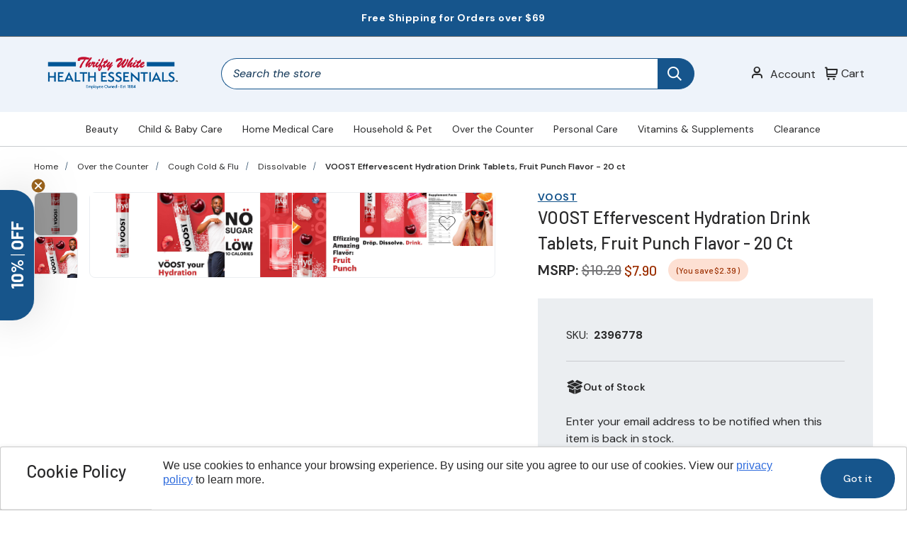

--- FILE ---
content_type: text/html; charset=UTF-8
request_url: https://shop.thriftywhite.com/voost-effervescent-hydration-drink-tablets-fruit-punch-flavor-20-ct/
body_size: 32197
content:




<!DOCTYPE html>
<html class="no-js" lang="en">
    <head>
        <title>VOOST Effervescent Hydration Drink Tablets, Fruit Punch Flavor | Thrifty White Health Essentials</title>
        <link rel="dns-prefetch preconnect" href="https://cdn11.bigcommerce.com/s-fe8s4uj" crossorigin><link rel="dns-prefetch preconnect" href="https://fonts.googleapis.com/" crossorigin><link rel="dns-prefetch preconnect" href="https://fonts.gstatic.com/" crossorigin>
        
        <meta property="product:price:amount" content="7.9" /><meta property="product:price:currency" content="USD" /><meta property="og:url" content="https://shop.thriftywhite.com/voost-effervescent-hydration-drink-tablets-fruit-punch-flavor-20-ct/" /><meta property="og:site_name" content="Thrifty White Health Essentials ©" /><meta name="keywords" content="Effervescent Tablets,Hydration Drink,Vitamin Supplement,Electrolyte,Fruit Punch Flavor"><meta name="description" content="Stay refreshed and hydrated with VOOST Effervescent Hydration Drink Tablets in Fruit Punch Flavor. Packed with electrolytes, B vitamins, and zero sugar - perfect for daily hydration!"><link rel='canonical' href='https://shop.thriftywhite.com/voost-effervescent-hydration-drink-tablets-fruit-punch-flavor-20-ct/' /><meta name='platform' content='bigcommerce.stencil' /><meta property="og:type" content="product" />
<meta property="og:title" content="VOOST Effervescent Hydration Drink Tablets, Fruit Punch Flavor - 20 ct" />
<meta property="og:description" content="Stay refreshed and hydrated with VOOST Effervescent Hydration Drink Tablets in Fruit Punch Flavor. Packed with electrolytes, B vitamins, and zero sugar - perfect for daily hydration!" />
<meta property="og:image" content="https://cdn11.bigcommerce.com/s-fe8s4uj/products/64467/images/135202/2396778__1__85300.1743815407.500.750.jpg?c=2" />
<meta property="fb:admins" content="bsteeves" />
<meta property="og:availability" content="oos" />
<meta property="pinterest:richpins" content="enabled" />

        
        <link data-stencil-stylesheet href="https://cdn11.bigcommerce.com/s-fe8s4uj/stencil/790b36c0-a6bf-013e-2f7e-6a4569d350ab/e/bff3c120-d5f5-013d-7efa-52829da325b2/css/global-elements-89a81950-cefa-013e-ea49-7e3da8c058d4.css" rel="stylesheet">
         

        <link href="https://cdn11.bigcommerce.com/s-fe8s4uj/product_images/tw_logo_fav.png?t&#x3D;1741112279" rel="shortcut icon">
        <meta name="viewport" content="width=device-width, initial-scale=1">

        <script>
            document.documentElement.className = document.documentElement.className.replace('no-js', 'js');
        </script>

        <script>
    function browserSupportsAllFeatures() {
        return window.Promise
            && window.fetch
            && window.URL
            && window.URLSearchParams
            && window.WeakMap
            // object-fit support
            && ('objectFit' in document.documentElement.style);
    }

    function loadScript(src) {
        var js = document.createElement('script');
        js.src = src;
        js.onerror = function () {
            console.error('Failed to load polyfill script ' + src);
        };
        document.head.appendChild(js);
    }

    if (!browserSupportsAllFeatures()) {
        loadScript('https://cdn11.bigcommerce.com/s-fe8s4uj/stencil/790b36c0-a6bf-013e-2f7e-6a4569d350ab/e/bff3c120-d5f5-013d-7efa-52829da325b2/dist/theme-bundle.polyfills.js');
    }
</script>
        <script>window.consentManagerTranslations = `{"locale":"en","locales":{"consent_manager.data_collection_warning":"en","consent_manager.accept_all_cookies":"en","consent_manager.gdpr_settings":"en","consent_manager.data_collection_preferences":"en","consent_manager.manage_data_collection_preferences":"en","consent_manager.use_data_by_cookies":"en","consent_manager.data_categories_table":"en","consent_manager.allow":"en","consent_manager.accept":"en","consent_manager.deny":"en","consent_manager.dismiss":"en","consent_manager.reject_all":"en","consent_manager.category":"en","consent_manager.purpose":"en","consent_manager.functional_category":"en","consent_manager.functional_purpose":"en","consent_manager.analytics_category":"en","consent_manager.analytics_purpose":"en","consent_manager.targeting_category":"en","consent_manager.advertising_category":"en","consent_manager.advertising_purpose":"en","consent_manager.essential_category":"en","consent_manager.esential_purpose":"en","consent_manager.yes":"en","consent_manager.no":"en","consent_manager.not_available":"en","consent_manager.cancel":"en","consent_manager.save":"en","consent_manager.back_to_preferences":"en","consent_manager.close_without_changes":"en","consent_manager.unsaved_changes":"en","consent_manager.by_using":"en","consent_manager.agree_on_data_collection":"en","consent_manager.change_preferences":"en","consent_manager.cancel_dialog_title":"en","consent_manager.privacy_policy":"en","consent_manager.allow_category_tracking":"en","consent_manager.disallow_category_tracking":"en"},"translations":{"consent_manager.data_collection_warning":"We use cookies (and other similar technologies) to collect data to improve your shopping experience.","consent_manager.accept_all_cookies":"Accept All Cookies","consent_manager.gdpr_settings":"Settings","consent_manager.data_collection_preferences":"Website Data Collection Preferences","consent_manager.manage_data_collection_preferences":"Manage Website Data Collection Preferences","consent_manager.use_data_by_cookies":" uses data collected by cookies and JavaScript libraries to improve your shopping experience.","consent_manager.data_categories_table":"The table below outlines how we use this data by category. To opt out of a category of data collection, select 'No' and save your preferences.","consent_manager.allow":"Allow","consent_manager.accept":"Accept","consent_manager.deny":"Deny","consent_manager.dismiss":"Dismiss","consent_manager.reject_all":"Reject all","consent_manager.category":"Category","consent_manager.purpose":"Purpose","consent_manager.functional_category":"Functional","consent_manager.functional_purpose":"Enables enhanced functionality, such as videos and live chat. If you do not allow these, then some or all of these functions may not work properly.","consent_manager.analytics_category":"Analytics","consent_manager.analytics_purpose":"Provide statistical information on site usage, e.g., web analytics so we can improve this website over time.","consent_manager.targeting_category":"Targeting","consent_manager.advertising_category":"Advertising","consent_manager.advertising_purpose":"Used to create profiles or personalize content to enhance your shopping experience.","consent_manager.essential_category":"Essential","consent_manager.esential_purpose":"Essential for the site and any requested services to work, but do not perform any additional or secondary function.","consent_manager.yes":"Yes","consent_manager.no":"No","consent_manager.not_available":"N/A","consent_manager.cancel":"Cancel","consent_manager.save":"Save","consent_manager.back_to_preferences":"Back to Preferences","consent_manager.close_without_changes":"You have unsaved changes to your data collection preferences. Are you sure you want to close without saving?","consent_manager.unsaved_changes":"You have unsaved changes","consent_manager.by_using":"By using our website, you're agreeing to our","consent_manager.agree_on_data_collection":"By using our website, you're agreeing to the collection of data as described in our ","consent_manager.change_preferences":"You can change your preferences at any time","consent_manager.cancel_dialog_title":"Are you sure you want to cancel?","consent_manager.privacy_policy":"Privacy Policy","consent_manager.allow_category_tracking":"Allow [CATEGORY_NAME] tracking","consent_manager.disallow_category_tracking":"Disallow [CATEGORY_NAME] tracking"}}`;</script>

        <script>
            window.lazySizesConfig = window.lazySizesConfig || {};
            window.lazySizesConfig.loadMode = 1;
        </script>
        <script async src="https://cdn11.bigcommerce.com/s-fe8s4uj/stencil/790b36c0-a6bf-013e-2f7e-6a4569d350ab/e/bff3c120-d5f5-013d-7efa-52829da325b2/scripts/cookie-consent.min.js"></script>
        <script async src="https://cdn11.bigcommerce.com/s-fe8s4uj/stencil/790b36c0-a6bf-013e-2f7e-6a4569d350ab/e/bff3c120-d5f5-013d-7efa-52829da325b2/dist/theme-bundle.head_async.js"></script>
        <!-- Start Tracking Code for analytics_googleanalytics4 -->

<script data-cfasync="false" src="https://cdn11.bigcommerce.com/shared/js/google_analytics4_bodl_subscribers-358423becf5d870b8b603a81de597c10f6bc7699.js" integrity="sha256-gtOfJ3Avc1pEE/hx6SKj/96cca7JvfqllWA9FTQJyfI=" crossorigin="anonymous"></script>
<script data-cfasync="false">
  (function () {
    window.dataLayer = window.dataLayer || [];

    function gtag(){
        dataLayer.push(arguments);
    }

    function initGA4(event) {
         function setupGtag() {
            function configureGtag() {
                gtag('js', new Date());
                gtag('set', 'developer_id.dMjk3Nj', true);
                gtag('config', 'G-1EJ0P12XCK');
            }

            var script = document.createElement('script');

            script.src = 'https://www.googletagmanager.com/gtag/js?id=G-1EJ0P12XCK';
            script.async = true;
            script.onload = configureGtag;

            document.head.appendChild(script);
        }

        setupGtag();

        if (typeof subscribeOnBodlEvents === 'function') {
            subscribeOnBodlEvents('G-1EJ0P12XCK', false);
        }

        window.removeEventListener(event.type, initGA4);
    }

    

    var eventName = document.readyState === 'complete' ? 'consentScriptsLoaded' : 'DOMContentLoaded';
    window.addEventListener(eventName, initGA4, false);
  })()
</script>

<!-- End Tracking Code for analytics_googleanalytics4 -->

<!-- Start Tracking Code for analytics_siteverification -->

<meta name="google-site-verification" content="6C5t4bJESFRUagMYZYK2KT3ok235peQPNS2Nbum_LUQ" />
<meta name="google-site-verification" content="nA9yOXoMbAwLbxm967ZVU9K6kXF1h4YeGfVp7hCN-Q0" />
<meta name="google-site-verification" content="u44_SOWBMSO1TqscppY_m2dbzz2k0A4BFH-896Tfhb8" />
<meta name="google-site-verification" content="J1Is8lpSYku4O8ky-GWqxKrZRvneRnRIkB_FZRIwUSY" />
<meta name="google-site-verification" content="A4BeCVNf9JCjwXdxk-7hSkzlwzLWTREicKSTARHkSe8" />
<meta name="google-site-verification" content="Ac0hmkOczFEdrDZc5Sd9Qqcyu1Q445sp4LNktYRk1ig" />
<meta name="google-site-verification" content="z7akZTAxAyZkaQAgMBYFpK-HDIePlY6skbsmQBT-32Q" />
<meta name="msvalidate.01" content="D0DB162989232D8653567672F94DBBAA" />
<meta name="google-site-verification" content="qw2ZBmKPuNuvsERdG_bngyFirecFu18zokzZ17lfvA4" />


<!-- End Tracking Code for analytics_siteverification -->


<script type="text/javascript" src="https://checkout-sdk.bigcommerce.com/v1/loader.js" defer ></script>
<script type="text/javascript">
var BCData = {"product_attributes":{"sku":"2396778","upc":"030772051306","mpn":null,"gtin":null,"weight":{"formatted":"0.32 LBS","value":0.32},"base":true,"image":null,"price":{"without_tax":{"formatted":"$7.90","value":7.9,"currency":"USD"},"tax_label":"Sales Tax","rrp_without_tax":{"formatted":"$10.29","value":10.29,"currency":"USD"},"saved":{"formatted":"$2.39","value":2.39,"currency":"USD"}},"out_of_stock_behavior":"label_option","out_of_stock_message":"Currently Out of stock","available_modifier_values":[],"in_stock_attributes":[],"stock":0,"instock":false,"stock_message":"Currently Out of stock","purchasable":true,"purchasing_message":"The selected product combination is currently unavailable.","call_for_price_message":null}};
</script>
<script type="text/javascript">
(function e(){var e=document.createElement("script");e.type="text/javascript",e.async=true,e.src="//staticw2.yotpo.com/xBNhuFOocZQ0rdpJUY3NuwATSGeCGLbKXRJukgXo/widget.js";var t=document.getElementsByTagName("script")[0];t.parentNode.insertBefore(e,t)})();
</script><!-- Hotjar Tracking Code for https://theonlinedrugstore.com/ -->
<script>
    (function(h,o,t,j,a,r){
        h.hj=h.hj||function(){(h.hj.q=h.hj.q||[]).push(arguments)};
        h._hjSettings={hjid:3111260,hjsv:6};
        a=o.getElementsByTagName('head')[0];
        r=o.createElement('script');r.async=1;
        r.src=t+h._hjSettings.hjid+j+h._hjSettings.hjsv;
        a.appendChild(r);
    })(window,document,'https://static.hotjar.com/c/hotjar-','.js?sv=');
</script><!-- Google Tag Manager -->
<script>(function(w,d,s,l,i){w[l]=w[l]||[];w[l].push({'gtm.start':
new Date().getTime(),event:'gtm.js'});var f=d.getElementsByTagName(s)[0],
j=d.createElement(s),dl=l!='dataLayer'?'&l='+l:'';j.async=true;j.src=
'https://www.googletagmanager.com/gtm.js?id='+i+dl;f.parentNode.insertBefore(j,f);
})(window,document,'script','dataLayer','GTM-T2DLBWW');</script>
<!-- End Google Tag Manager --><script type='text/javascript' src='https://services.nofraud.com/js/39281/customer_code.js'></script><!-- Google tag (gtag.js) -->
<script async src="https://www.googletagmanager.com/gtag/js?id=AW-1010509801"></script>
<script>
  window.dataLayer = window.dataLayer || [];
  function gtag(){dataLayer.push(arguments);}
  gtag('js', new Date());
  gtag('config', 'AW-1010509801');
</script>
<script src="https://analytics.ahrefs.com/analytics.js" data-key="cp21xeXCPUXyXEPnygyong" async></script>
 <script data-cfasync="false" src="https://microapps.bigcommerce.com/bodl-events/1.9.4/index.js" integrity="sha256-Y0tDj1qsyiKBRibKllwV0ZJ1aFlGYaHHGl/oUFoXJ7Y=" nonce="" crossorigin="anonymous"></script>
 <script data-cfasync="false" nonce="">

 (function() {
    function decodeBase64(base64) {
       const text = atob(base64);
       const length = text.length;
       const bytes = new Uint8Array(length);
       for (let i = 0; i < length; i++) {
          bytes[i] = text.charCodeAt(i);
       }
       const decoder = new TextDecoder();
       return decoder.decode(bytes);
    }
    window.bodl = JSON.parse(decodeBase64("[base64]"));
 })()

 </script>

<script nonce="">
(function () {
    var xmlHttp = new XMLHttpRequest();

    xmlHttp.open('POST', 'https://bes.gcp.data.bigcommerce.com/nobot');
    xmlHttp.setRequestHeader('Content-Type', 'application/json');
    xmlHttp.send('{"store_id":"562872","timezone_offset":"-6.0","timestamp":"2026-01-18T21:53:52.69339300Z","visit_id":"8e4e3b00-7e3b-48ab-b594-33100af99087","channel_id":1}');
})();
</script>


        <script type="text/javascript">
            let groove_token = "eyJ0eXAiOiJKV1QiLCJhbGciOiJFUzI1NiJ9.eyJjaWQiOlsxXSwiY29ycyI6WyJodHRwczovL3Nob3AudGhyaWZ0eXdoaXRlLmNvbSJdLCJlYXQiOjE3Njg5MTE1NDksImlhdCI6MTc2ODczODc0OSwiaXNzIjoiQkMiLCJzaWQiOjU2Mjg3Miwic3ViIjoiQkMiLCJzdWJfdHlwZSI6MCwidG9rZW5fdHlwZSI6MX0.uV1gDKotN2pw0x7VbS_dluee93jN4tsHJIfwiXOPBOXJ9WBNwHw6GN16TR_EjLI8lbxIIPgqNBulvrhRjZOf4g";
            let store_url = "https://shop.thriftywhite.com";
            let featured_prod_ready = false;
        </script>
   
<link rel="preconnect" href="https://fonts.googleapis.com">
<link rel="preconnect" href="https://fonts.gstatic.com" crossorigin>
<link href="https://fonts.googleapis.com/css2?family=DM+Sans:ital,opsz,wght@0,9..40,100..1000;1,9..40,100..1000&display=swap" rel="stylesheet">
<link href="https://fonts.googleapis.com/css2?family=Barlow:ital,wght@0,100;0,200;0,300;0,400;0,500;0,600;0,700;0,800;0,900;1,100;1,200;1,300;1,400;1,500;1,600;1,700;1,800;1,900&family=DM+Sans:ital,opsz,wght@0,9..40,100..1000;1,9..40,100..1000&display=swap" rel="stylesheet">
    </head>
    <body class="page-type-product">
        <a href="#content" class="skip">Skip to Content</a>
<div data-content-region="header-promo--global"><div data-layout-id="cd88b5e4-a49e-4610-b52a-be8886b6034f">       <div data-sub-layout-container="3fde82da-0b66-4fd1-9512-70eaf47b9070" data-layout-name="Layout">
    <style data-container-styling="3fde82da-0b66-4fd1-9512-70eaf47b9070">
        [data-sub-layout-container="3fde82da-0b66-4fd1-9512-70eaf47b9070"] {
            box-sizing: border-box;
            display: flex;
            flex-wrap: wrap;
            z-index: 0;
            position: relative;
            height: ;
            padding-top: 0px;
            padding-right: 0px;
            padding-bottom: 0px;
            padding-left: 0px;
            margin-top: 0px;
            margin-right: 0px;
            margin-bottom: 0px;
            margin-left: 0px;
            border-width: 0px;
            border-style: solid;
            border-color: #333333;
        }

        [data-sub-layout-container="3fde82da-0b66-4fd1-9512-70eaf47b9070"]:after {
            display: block;
            position: absolute;
            top: 0;
            left: 0;
            bottom: 0;
            right: 0;
            background-size: cover;
            z-index: auto;
        }
    </style>

    <div data-sub-layout="7adf59fd-0bc8-4bfd-9a80-70dc95309c77">
        <style data-column-styling="7adf59fd-0bc8-4bfd-9a80-70dc95309c77">
            [data-sub-layout="7adf59fd-0bc8-4bfd-9a80-70dc95309c77"] {
                display: flex;
                flex-direction: column;
                box-sizing: border-box;
                flex-basis: 100%;
                max-width: 100%;
                z-index: 0;
                position: relative;
                height: ;
                padding-top: 0px;
                padding-right: 10.5px;
                padding-bottom: 0px;
                padding-left: 10.5px;
                margin-top: 0px;
                margin-right: 0px;
                margin-bottom: 0px;
                margin-left: 0px;
                border-width: 0px;
                border-style: solid;
                border-color: #333333;
                justify-content: center;
            }
            [data-sub-layout="7adf59fd-0bc8-4bfd-9a80-70dc95309c77"]:after {
                display: block;
                position: absolute;
                top: 0;
                left: 0;
                bottom: 0;
                right: 0;
                background-size: cover;
                z-index: auto;
            }
            @media only screen and (max-width: 700px) {
                [data-sub-layout="7adf59fd-0bc8-4bfd-9a80-70dc95309c77"] {
                    flex-basis: 100%;
                    max-width: 100%;
                }
            }
        </style>
        <div data-widget-id="935fe343-2fcc-49df-9a3e-a8bc4fbf8774" data-placement-id="fde927e9-78c0-47b6-8b86-4b29ff8495c9" data-placement-status="ACTIVE"><section class="promo-bars no-margin-top dark">
    <div class="carousel-grid contained" data-carousel-grid="">    
        <div class="controls-container">
            <div>
                <button class="scroll-arrow scroll-left icon-arrow-left" aria-label="Scroll carousel left"></button>
                <button class="scroll-arrow scroll-right icon-arrow-right" aria-label="Scroll carousel right"></button>
            </div>
        </div>
        <div class="slider" data-mobile-slides="1" data-tablet-slides="1" data-desktop-slides="1" data-center-arrow="p" data-auto-scroll-speed="0">
                    <div class="slide">
                        <p>Free Shipping for Orders over $69 </p>
                    </div>
        </div>
        <div class="dots"></div>
    </div>
</section></div>
    </div>
</div>

</div></div>
<header>
    <div class="container">
        <input type="checkbox" class="toggle" id="headerToggleNav" />
        <label class="toggle-trigger" for="headerToggleNav">
            <span class="bar"></span>
            <span class="bar"></span>
            <span class="bar"></span>
            <span class="sr-only">Menu</span>
        </label>
        <a href="https://shop.thriftywhite.com/" class="logo">
    <picture>
        <img class='lazyload site-logo' src='https://cdn11.bigcommerce.com/s-fe8s4uj/content/loading.svg' data-src='https://cdn11.bigcommerce.com/s-fe8s4uj/stencil/790b36c0-a6bf-013e-2f7e-6a4569d350ab/e/bff3c120-d5f5-013d-7efa-52829da325b2/img/tods-logo-color.png' alt='Thrifty White Health Essentials ©'>
    </picture>
</a>
        <div class="toggle-elements">
               <a href="/login.php" title="User Login">
                <span class="icon-user"></span> 
            </a>
            <a href="/cart.php"
                data-cart-preview
                data-dropdown="cart-preview-dropdown-container"
                data-options="align:right"
                aria-label="Cart with 0 items">
                <i class="icon-cart"></i>
                <span class="text">Cart</span>
                <span class="count cart-quantity"></span>
            </a>
        </div>
        <div class="modal-background" style=""></div>
        <div class="cart-dropdown" id="cart-preview-dropdown" data-dropdown-content aria-hidden="true"></div>
        <nav>
            <ul class="main">
        <li id="mainNavItem1419"  aria-expanded="false">
    <a href="https://shop.thriftywhite.com/beauty/" aria-label="Beauty"  data-menu="true" >
        Beauty <span class="icon-arrow-down"></span>
    </a>
        <input type="checkbox" id="mainNav1419">
        <label class="visuallyhidden" for="mainNav1419">
            <span class="toggle-text">Show&nbsp;</span> Beauty <span class="toggle-text">&nbsp;Subpages</span>
        </label>
        <div>
            <ul>
                <li>
                    <label class="visuallyhidden" for="mainNav1419">
                        Beauty
                    </label>
                </li>
                <li>
                    <a href="https://shop.thriftywhite.com/beauty/">Beauty</a>
                </li>
                    <li>
                            <a href="https://shop.thriftywhite.com/beauty-clearance-1/">
                                    Beauty Clearance
                            </a>
                            <input type="checkbox" id="subNav4327">
                            <label class="visuallyhidden" for="subNav4327">
                                <span class="toggle-text">Show&nbsp;</span> Beauty Clearance <span class="toggle-text">&nbsp;Subpages</span>
                            </label>
                            <div >
                                <ul>
                                    <li>
                                        <label class="visuallyhidden" for="subNav4327">
                                            Back to Beauty
                                        </label>
                                    </li>
                                    <li>
                                        <a href="https://shop.thriftywhite.com/beauty-clearance-1/">
                                                Beauty Clearance
                                        </a>
                                    </li>
                                        <li>
                                            <a href="https://shop.thriftywhite.com/clearance-2/">Clearance</a>
                                        </li>
                                </ul>
                            </div>
                    </li>
                    <li>
                            <a href="https://shop.thriftywhite.com/fragrances/">
                                    Fragrances
                            </a>
                            <input type="checkbox" id="subNav3069">
                            <label class="visuallyhidden" for="subNav3069">
                                <span class="toggle-text">Show&nbsp;</span> Fragrances <span class="toggle-text">&nbsp;Subpages</span>
                            </label>
                            <div >
                                <ul>
                                    <li>
                                        <label class="visuallyhidden" for="subNav3069">
                                            Back to Beauty
                                        </label>
                                    </li>
                                    <li>
                                        <a href="https://shop.thriftywhite.com/fragrances/">
                                                Fragrances
                                        </a>
                                    </li>
                                        <li>
                                            <a href="https://shop.thriftywhite.com/mens-fragrances/">Men&#x27;s Fragrances</a>
                                        </li>
                                        <li>
                                            <a href="https://shop.thriftywhite.com/womens-fragrances/">Women&#x27;s Fragrances</a>
                                        </li>
                                </ul>
                            </div>
                    </li>
                    <li>
                            <a href="https://shop.thriftywhite.com/hair-care/">
                                    Hair Care
                            </a>
                            <input type="checkbox" id="subNav1481">
                            <label class="visuallyhidden" for="subNav1481">
                                <span class="toggle-text">Show&nbsp;</span> Hair Care <span class="toggle-text">&nbsp;Subpages</span>
                            </label>
                            <div >
                                <ul>
                                    <li>
                                        <label class="visuallyhidden" for="subNav1481">
                                            Back to Beauty
                                        </label>
                                    </li>
                                    <li>
                                        <a href="https://shop.thriftywhite.com/hair-care/">
                                                Hair Care
                                        </a>
                                    </li>
                                        <li>
                                            <a href="https://shop.thriftywhite.com/hair-color/">Hair Color</a>
                                        </li>
                                        <li>
                                            <a href="https://shop.thriftywhite.com/shampoo-conditioner/">Shampoo &amp; Conditioner</a>
                                        </li>
                                        <li>
                                            <a href="https://shop.thriftywhite.com/shaving-hair-removal/">Shaving &amp; Hair Removal</a>
                                        </li>
                                        <li>
                                            <a href="https://shop.thriftywhite.com/styling-products/">Styling Products</a>
                                        </li>
                                        <li>
                                            <a href="https://shop.thriftywhite.com/styling-tools-accessories/">Styling Tools &amp; Accessories</a>
                                        </li>
                                </ul>
                            </div>
                    </li>
                    <li>
                            <a href="https://shop.thriftywhite.com/makeup-products/">
                                    Makeup Products
                            </a>
                            <input type="checkbox" id="subNav3007">
                            <label class="visuallyhidden" for="subNav3007">
                                <span class="toggle-text">Show&nbsp;</span> Makeup Products <span class="toggle-text">&nbsp;Subpages</span>
                            </label>
                            <div >
                                <ul>
                                    <li>
                                        <label class="visuallyhidden" for="subNav3007">
                                            Back to Beauty
                                        </label>
                                    </li>
                                    <li>
                                        <a href="https://shop.thriftywhite.com/makeup-products/">
                                                Makeup Products
                                        </a>
                                    </li>
                                        <li>
                                            <a href="https://shop.thriftywhite.com/eye-makeup/">Eye Makeup</a>
                                        </li>
                                        <li>
                                            <a href="https://shop.thriftywhite.com/makeup-removers/">Makeup Removers</a>
                                        </li>
                                        <li>
                                            <a href="https://shop.thriftywhite.com/tool-cases/">Tool &amp; Cases</a>
                                        </li>
                                        <li>
                                            <a href="https://shop.thriftywhite.com/face-makeup/">Face Makeup</a>
                                        </li>
                                        <li>
                                            <a href="https://shop.thriftywhite.com/lips/">Lips</a>
                                        </li>
                                        <li>
                                            <a href="https://shop.thriftywhite.com/makeup-remover/">Makeup Remover</a>
                                        </li>
                                        <li>
                                            <a href="https://shop.thriftywhite.com/tools-cases/">Tools &amp; Cases</a>
                                        </li>
                                </ul>
                            </div>
                    </li>
                    <li>
                            <a href="https://shop.thriftywhite.com/nails-care/">
                                    Nails
                            </a>
                            <input type="checkbox" id="subNav1435">
                            <label class="visuallyhidden" for="subNav1435">
                                <span class="toggle-text">Show&nbsp;</span> Nails <span class="toggle-text">&nbsp;Subpages</span>
                            </label>
                            <div >
                                <ul>
                                    <li>
                                        <label class="visuallyhidden" for="subNav1435">
                                            Back to Beauty
                                        </label>
                                    </li>
                                    <li>
                                        <a href="https://shop.thriftywhite.com/nails-care/">
                                                Nails
                                        </a>
                                    </li>
                                        <li>
                                            <a href="https://shop.thriftywhite.com/color-removers/">Color Removers</a>
                                        </li>
                                        <li>
                                            <a href="https://shop.thriftywhite.com/nail-care/">Nail Care</a>
                                        </li>
                                        <li>
                                            <a href="https://shop.thriftywhite.com/nail-polish/">Nail Polish</a>
                                        </li>
                                </ul>
                            </div>
                    </li>
            
                <li>
                        <div data-content-region="beauty--global"><div data-layout-id="54b14539-73e7-4703-84fd-e999d4999f8d">       <div data-sub-layout-container="68a46dac-7889-4bd8-b3cf-e1720ce1e60d" data-layout-name="Layout">
    <style data-container-styling="68a46dac-7889-4bd8-b3cf-e1720ce1e60d">
        [data-sub-layout-container="68a46dac-7889-4bd8-b3cf-e1720ce1e60d"] {
            box-sizing: border-box;
            display: flex;
            flex-wrap: wrap;
            z-index: 0;
            position: relative;
            height: ;
            padding-top: 0px;
            padding-right: 0px;
            padding-bottom: 0px;
            padding-left: 0px;
            margin-top: 0px;
            margin-right: 0px;
            margin-bottom: 0px;
            margin-left: 0px;
            border-width: 0px;
            border-style: solid;
            border-color: #333333;
        }

        [data-sub-layout-container="68a46dac-7889-4bd8-b3cf-e1720ce1e60d"]:after {
            display: block;
            position: absolute;
            top: 0;
            left: 0;
            bottom: 0;
            right: 0;
            background-size: cover;
            z-index: auto;
        }
    </style>

    <div data-sub-layout="9800fc95-3544-446d-a0a3-7ff244e935f2">
        <style data-column-styling="9800fc95-3544-446d-a0a3-7ff244e935f2">
            [data-sub-layout="9800fc95-3544-446d-a0a3-7ff244e935f2"] {
                display: flex;
                flex-direction: column;
                box-sizing: border-box;
                flex-basis: 100%;
                max-width: 100%;
                z-index: 0;
                position: relative;
                height: ;
                padding-top: 0px;
                padding-right: 10.5px;
                padding-bottom: 0px;
                padding-left: 10.5px;
                margin-top: 0px;
                margin-right: 0px;
                margin-bottom: 0px;
                margin-left: 0px;
                border-width: 0px;
                border-style: solid;
                border-color: #333333;
                justify-content: center;
            }
            [data-sub-layout="9800fc95-3544-446d-a0a3-7ff244e935f2"]:after {
                display: block;
                position: absolute;
                top: 0;
                left: 0;
                bottom: 0;
                right: 0;
                background-size: cover;
                z-index: auto;
            }
            @media only screen and (max-width: 700px) {
                [data-sub-layout="9800fc95-3544-446d-a0a3-7ff244e935f2"] {
                    flex-basis: 100%;
                    max-width: 100%;
                }
            }
        </style>
        <div data-widget-id="951070a0-86ea-4226-b011-209acdf0c2ee" data-placement-id="959e78cf-ca44-4a7e-9c26-abc01c5e8c2c" data-placement-status="ACTIVE"><div class="header-widget">
        <img class="hw-image" alt="Shop Beauty" src="https://cdn11.bigcommerce.com/s-fe8s4uj/images/stencil/original/image-manager/beauty-img.jpeg?t=1715113216">
        <p class="hw-text"> <a href="/beauty/"> Shop Beauty </a></p>
    </div> </div>
    </div>
</div>

</div></div>
                    






                </li>
            </ul>
        </div>
</li>
        <li id="mainNavItem3142"  aria-expanded="false">
    <a href="https://shop.thriftywhite.com/child-baby-care/" aria-label="Child &amp; Baby Care"  data-menu="true" >
        Child &amp; Baby Care <span class="icon-arrow-down"></span>
    </a>
        <input type="checkbox" id="mainNav3142">
        <label class="visuallyhidden" for="mainNav3142">
            <span class="toggle-text">Show&nbsp;</span> Child & Baby Care <span class="toggle-text">&nbsp;Subpages</span>
        </label>
        <div>
            <ul>
                <li>
                    <label class="visuallyhidden" for="mainNav3142">
                        Child &amp; Baby Care
                    </label>
                </li>
                <li>
                    <a href="https://shop.thriftywhite.com/child-baby-care/">Child &amp; Baby Care</a>
                </li>
                    <li>
                            <a href="https://shop.thriftywhite.com/bath-skin-care/">
                                    Bath &amp; Skin Care
                            </a>
                            <input type="checkbox" id="subNav3143">
                            <label class="visuallyhidden" for="subNav3143">
                                <span class="toggle-text">Show&nbsp;</span> Bath & Skin Care <span class="toggle-text">&nbsp;Subpages</span>
                            </label>
                            <div >
                                <ul>
                                    <li>
                                        <label class="visuallyhidden" for="subNav3143">
                                            Back to Child & Baby Care
                                        </label>
                                    </li>
                                    <li>
                                        <a href="https://shop.thriftywhite.com/bath-skin-care/">
                                                Bath &amp; Skin Care
                                        </a>
                                    </li>
                                        <li>
                                            <a href="https://shop.thriftywhite.com/bath-time/">Bath Time</a>
                                        </li>
                                        <li>
                                            <a href="https://shop.thriftywhite.com/creams-ointments/">Creams &amp; Ointments</a>
                                        </li>
                                        <li>
                                            <a href="https://shop.thriftywhite.com/lotions-powders-oils/">Lotions Powders &amp; Oils</a>
                                        </li>
                                </ul>
                            </div>
                    </li>
                    <li>
                            <a href="https://shop.thriftywhite.com/child-baby-care-clearance/">Child &amp; Baby Care Clearance</a>
                    </li>
                    <li>
                            <a href="https://shop.thriftywhite.com/childrens-clearance-1/">
                                    Children&#x27;s Clearance
                            </a>
                            <input type="checkbox" id="subNav4329">
                            <label class="visuallyhidden" for="subNav4329">
                                <span class="toggle-text">Show&nbsp;</span> Children's Clearance <span class="toggle-text">&nbsp;Subpages</span>
                            </label>
                            <div >
                                <ul>
                                    <li>
                                        <label class="visuallyhidden" for="subNav4329">
                                            Back to Child & Baby Care
                                        </label>
                                    </li>
                                    <li>
                                        <a href="https://shop.thriftywhite.com/childrens-clearance-1/">
                                                Children&#x27;s Clearance
                                        </a>
                                    </li>
                                        <li>
                                            <a href="https://shop.thriftywhite.com/clearance-3/">Clearance</a>
                                        </li>
                                </ul>
                            </div>
                    </li>
                    <li>
                            <a href="https://shop.thriftywhite.com/diapers-wipes/">
                                    Diapers &amp; Wipes
                            </a>
                            <input type="checkbox" id="subNav3191">
                            <label class="visuallyhidden" for="subNav3191">
                                <span class="toggle-text">Show&nbsp;</span> Diapers & Wipes <span class="toggle-text">&nbsp;Subpages</span>
                            </label>
                            <div >
                                <ul>
                                    <li>
                                        <label class="visuallyhidden" for="subNav3191">
                                            Back to Child & Baby Care
                                        </label>
                                    </li>
                                    <li>
                                        <a href="https://shop.thriftywhite.com/diapers-wipes/">
                                                Diapers &amp; Wipes
                                        </a>
                                    </li>
                                        <li>
                                            <a href="https://shop.thriftywhite.com/diapers/">Diapers</a>
                                        </li>
                                        <li>
                                            <a href="https://shop.thriftywhite.com/wipes/">Wipes</a>
                                        </li>
                                </ul>
                            </div>
                    </li>
                    <li>
                            <a href="https://shop.thriftywhite.com/feeding-nursing/">
                                    Feeding &amp; Nursing
                            </a>
                            <input type="checkbox" id="subNav3279">
                            <label class="visuallyhidden" for="subNav3279">
                                <span class="toggle-text">Show&nbsp;</span> Feeding & Nursing <span class="toggle-text">&nbsp;Subpages</span>
                            </label>
                            <div >
                                <ul>
                                    <li>
                                        <label class="visuallyhidden" for="subNav3279">
                                            Back to Child & Baby Care
                                        </label>
                                    </li>
                                    <li>
                                        <a href="https://shop.thriftywhite.com/feeding-nursing/">
                                                Feeding &amp; Nursing
                                        </a>
                                    </li>
                                        <li>
                                            <a href="https://shop.thriftywhite.com/food-formula/">Food &amp; Formula</a>
                                        </li>
                                        <li>
                                            <a href="https://shop.thriftywhite.com/food-and-formula/">Food and Formula</a>
                                        </li>
                                        <li>
                                            <a href="https://shop.thriftywhite.com/training-cups-dishes/">Training Cups &amp; Dishes</a>
                                        </li>
                                        <li>
                                            <a href="https://shop.thriftywhite.com/bottles-and-nipples/">Bottles and Nipples</a>
                                        </li>
                                        <li>
                                            <a href="https://shop.thriftywhite.com/breast-feeding-accessories-1/">Breast Feeding Accessories</a>
                                        </li>
                                </ul>
                            </div>
                    </li>
                    <li>
                            <a href="https://shop.thriftywhite.com/health-care/">
                                    Health Care
                            </a>
                            <input type="checkbox" id="subNav3169">
                            <label class="visuallyhidden" for="subNav3169">
                                <span class="toggle-text">Show&nbsp;</span> Health Care <span class="toggle-text">&nbsp;Subpages</span>
                            </label>
                            <div >
                                <ul>
                                    <li>
                                        <label class="visuallyhidden" for="subNav3169">
                                            Back to Child & Baby Care
                                        </label>
                                    </li>
                                    <li>
                                        <a href="https://shop.thriftywhite.com/health-care/">
                                                Health Care
                                        </a>
                                    </li>
                                        <li>
                                            <a href="https://shop.thriftywhite.com/allergy-sinus/">Allergy &amp; Sinus</a>
                                        </li>
                                        <li>
                                            <a href="https://shop.thriftywhite.com/cough-cold-flu-1/">Cough Cold &amp; Flu</a>
                                        </li>
                                        <li>
                                            <a href="https://shop.thriftywhite.com/digestive-aid/">Digestive Aid</a>
                                        </li>
                                        <li>
                                            <a href="https://shop.thriftywhite.com/digestive-aids/">Digestive Aids</a>
                                        </li>
                                        <li>
                                            <a href="https://shop.thriftywhite.com/ear-care/">Ear Care</a>
                                        </li>
                                        <li>
                                            <a href="https://shop.thriftywhite.com/humidifier-vaporizer/">Humidifier &amp; Vaporizer</a>
                                        </li>
                                        <li>
                                            <a href="https://shop.thriftywhite.com/pain-relievers/">Pain Relievers</a>
                                        </li>
                                        <li>
                                            <a href="https://shop.thriftywhite.com/teething-and-oral-care/">Teething and Oral Care</a>
                                        </li>
                                        <li>
                                            <a href="https://shop.thriftywhite.com/thermometers/">Thermometers</a>
                                        </li>
                                        <li>
                                            <a href="https://shop.thriftywhite.com/vitamins/">Vitamins</a>
                                        </li>
                                </ul>
                            </div>
                    </li>
                    <li>
                            <a href="https://shop.thriftywhite.com/safety-Jx5R">Safety</a>
                    </li>
                    <li>
                            <a href="https://shop.thriftywhite.com/toys-gifts/">
                                    Toys &amp; Gifts
                            </a>
                            <input type="checkbox" id="subNav3461">
                            <label class="visuallyhidden" for="subNav3461">
                                <span class="toggle-text">Show&nbsp;</span> Toys & Gifts <span class="toggle-text">&nbsp;Subpages</span>
                            </label>
                            <div >
                                <ul>
                                    <li>
                                        <label class="visuallyhidden" for="subNav3461">
                                            Back to Child & Baby Care
                                        </label>
                                    </li>
                                    <li>
                                        <a href="https://shop.thriftywhite.com/toys-gifts/">
                                                Toys &amp; Gifts
                                        </a>
                                    </li>
                                        <li>
                                            <a href="https://shop.thriftywhite.com/bedding/">Bedding</a>
                                        </li>
                                        <li>
                                            <a href="https://shop.thriftywhite.com/clothing-accessories/">Clothing &amp; Accessories</a>
                                        </li>
                                        <li>
                                            <a href="https://shop.thriftywhite.com/play-time/">Play Time</a>
                                        </li>
                                </ul>
                            </div>
                    </li>
            
                <li>
                    






                </li>
            </ul>
        </div>
</li>
        <li id="mainNavItem3146"  aria-expanded="false">
    <a href="https://shop.thriftywhite.com/home-medical-care/" aria-label="Home Medical Care"  data-menu="true" >
        Home Medical Care <span class="icon-arrow-down"></span>
    </a>
        <input type="checkbox" id="mainNav3146">
        <label class="visuallyhidden" for="mainNav3146">
            <span class="toggle-text">Show&nbsp;</span> Home Medical Care <span class="toggle-text">&nbsp;Subpages</span>
        </label>
        <div>
            <ul>
                <li>
                    <label class="visuallyhidden" for="mainNav3146">
                        Home Medical Care
                    </label>
                </li>
                <li>
                    <a href="https://shop.thriftywhite.com/home-medical-care/">Home Medical Care</a>
                </li>
                    <li>
                            <a href="https://shop.thriftywhite.com/bathroom-safety-aids/">Bathroom Safety Aids</a>
                    </li>
                    <li>
                            <a href="https://shop.thriftywhite.com/home-medical-care-clearance-1/">
                                    Home Medical Care Clearance
                            </a>
                            <input type="checkbox" id="subNav4333">
                            <label class="visuallyhidden" for="subNav4333">
                                <span class="toggle-text">Show&nbsp;</span> Home Medical Care Clearance <span class="toggle-text">&nbsp;Subpages</span>
                            </label>
                            <div >
                                <ul>
                                    <li>
                                        <label class="visuallyhidden" for="subNav4333">
                                            Back to Home Medical Care
                                        </label>
                                    </li>
                                    <li>
                                        <a href="https://shop.thriftywhite.com/home-medical-care-clearance-1/">
                                                Home Medical Care Clearance
                                        </a>
                                    </li>
                                        <li>
                                            <a href="https://shop.thriftywhite.com/clearance-5/">Clearance</a>
                                        </li>
                                        <li>
                                            <a href="https://shop.thriftywhite.com/clearnace/">Clearnace</a>
                                        </li>
                                </ul>
                            </div>
                    </li>
                    <li>
                            <a href="https://shop.thriftywhite.com/sales/">Sales</a>
                    </li>
                    <li>
                            <a href="https://shop.thriftywhite.com/bed-accessories">
                                    Bed Accessories
                            </a>
                            <input type="checkbox" id="subNav3432">
                            <label class="visuallyhidden" for="subNav3432">
                                <span class="toggle-text">Show&nbsp;</span> Bed Accessories <span class="toggle-text">&nbsp;Subpages</span>
                            </label>
                            <div >
                                <ul>
                                    <li>
                                        <label class="visuallyhidden" for="subNav3432">
                                            Back to Home Medical Care
                                        </label>
                                    </li>
                                    <li>
                                        <a href="https://shop.thriftywhite.com/bed-accessories">
                                                Bed Accessories
                                        </a>
                                    </li>
                                        <li>
                                            <a href="https://shop.thriftywhite.com/elevating/">Elevating</a>
                                        </li>
                                        <li>
                                            <a href="https://shop.thriftywhite.com/protectors/">Protectors</a>
                                        </li>
                                        <li>
                                            <a href="https://shop.thriftywhite.com/sheets-blankets/">Sheets &amp; Blankets</a>
                                        </li>
                                </ul>
                            </div>
                    </li>
                    <li>
                            <a href="https://shop.thriftywhite.com/first-aid-supplies/">
                                    First Aid Supplies
                            </a>
                            <input type="checkbox" id="subNav3147">
                            <label class="visuallyhidden" for="subNav3147">
                                <span class="toggle-text">Show&nbsp;</span> First Aid Supplies <span class="toggle-text">&nbsp;Subpages</span>
                            </label>
                            <div >
                                <ul>
                                    <li>
                                        <label class="visuallyhidden" for="subNav3147">
                                            Back to Home Medical Care
                                        </label>
                                    </li>
                                    <li>
                                        <a href="https://shop.thriftywhite.com/first-aid-supplies/">
                                                First Aid Supplies
                                        </a>
                                    </li>
                                        <li>
                                            <a href="https://shop.thriftywhite.com/antiseptics-antibiotics/">Antiseptics &amp; Antibiotics</a>
                                        </li>
                                        <li>
                                            <a href="https://shop.thriftywhite.com/bandages-gauze-tape/">Bandages Gauze &amp; Tape</a>
                                        </li>
                                        <li>
                                            <a href="https://shop.thriftywhite.com/first-aid-kits">First Aid Kits</a>
                                        </li>
                                        <li>
                                            <a href="https://shop.thriftywhite.com/gloves-masks/">Gloves &amp; Masks</a>
                                        </li>
                                        <li>
                                            <a href="https://shop.thriftywhite.com/hot-cold-therapy">Hot &amp; Cold Therapy</a>
                                        </li>
                                        <li>
                                            <a href="https://shop.thriftywhite.com/overdose-treatments/">Overdose Treatments</a>
                                        </li>
                                </ul>
                            </div>
                    </li>
                    <li>
                            <a href="https://shop.thriftywhite.com/health-monitors">
                                    Health Monitors
                            </a>
                            <input type="checkbox" id="subNav3254">
                            <label class="visuallyhidden" for="subNav3254">
                                <span class="toggle-text">Show&nbsp;</span> Health Monitors <span class="toggle-text">&nbsp;Subpages</span>
                            </label>
                            <div >
                                <ul>
                                    <li>
                                        <label class="visuallyhidden" for="subNav3254">
                                            Back to Home Medical Care
                                        </label>
                                    </li>
                                    <li>
                                        <a href="https://shop.thriftywhite.com/health-monitors">
                                                Health Monitors
                                        </a>
                                    </li>
                                        <li>
                                            <a href="https://shop.thriftywhite.com/blood-pressure/">Blood Pressure</a>
                                        </li>
                                        <li>
                                            <a href="https://shop.thriftywhite.com/drug-testing/">Drug Testing</a>
                                        </li>
                                        <li>
                                            <a href="https://shop.thriftywhite.com/thermometers-1/">Thermometers</a>
                                        </li>
                                        <li>
                                            <a href="https://shop.thriftywhite.com/weight-scale/">Weight Scale</a>
                                        </li>
                                </ul>
                            </div>
                    </li>
                    <li>
                            <a href="https://shop.thriftywhite.com/incontinence/">
                                    Incontinence
                            </a>
                            <input type="checkbox" id="subNav3193">
                            <label class="visuallyhidden" for="subNav3193">
                                <span class="toggle-text">Show&nbsp;</span> Incontinence <span class="toggle-text">&nbsp;Subpages</span>
                            </label>
                            <div >
                                <ul>
                                    <li>
                                        <label class="visuallyhidden" for="subNav3193">
                                            Back to Home Medical Care
                                        </label>
                                    </li>
                                    <li>
                                        <a href="https://shop.thriftywhite.com/incontinence/">
                                                Incontinence
                                        </a>
                                    </li>
                                        <li>
                                            <a href="https://shop.thriftywhite.com/skin-protection/">Skin Protection</a>
                                        </li>
                                        <li>
                                            <a href="https://shop.thriftywhite.com/underpads/">Underpads</a>
                                        </li>
                                        <li>
                                            <a href="https://shop.thriftywhite.com/disposable-underwear/">Disposable Underwear</a>
                                        </li>
                                </ul>
                            </div>
                    </li>
                    <li>
                            <a href="https://shop.thriftywhite.com/medicine-accessories/">
                                    Medicine Accessories
                            </a>
                            <input type="checkbox" id="subNav3214">
                            <label class="visuallyhidden" for="subNav3214">
                                <span class="toggle-text">Show&nbsp;</span> Medicine Accessories <span class="toggle-text">&nbsp;Subpages</span>
                            </label>
                            <div >
                                <ul>
                                    <li>
                                        <label class="visuallyhidden" for="subNav3214">
                                            Back to Home Medical Care
                                        </label>
                                    </li>
                                    <li>
                                        <a href="https://shop.thriftywhite.com/medicine-accessories/">
                                                Medicine Accessories
                                        </a>
                                    </li>
                                        <li>
                                            <a href="https://shop.thriftywhite.com/crushers/">Crushers</a>
                                        </li>
                                        <li>
                                            <a href="https://shop.thriftywhite.com/cutters/">Cutters</a>
                                        </li>
                                        <li>
                                            <a href="https://shop.thriftywhite.com/identification/">Identification</a>
                                        </li>
                                        <li>
                                            <a href="https://shop.thriftywhite.com/medicine-dispensers">Medicine Dispensers</a>
                                        </li>
                                        <li>
                                            <a href="https://shop.thriftywhite.com/pill-reminders-cases/">Pill Reminders &amp; Cases</a>
                                        </li>
                                </ul>
                            </div>
                    </li>
                    <li>
                            <a href="https://shop.thriftywhite.com/mobility-aids/">
                                    Mobility Aids
                            </a>
                            <input type="checkbox" id="subNav3399">
                            <label class="visuallyhidden" for="subNav3399">
                                <span class="toggle-text">Show&nbsp;</span> Mobility Aids <span class="toggle-text">&nbsp;Subpages</span>
                            </label>
                            <div >
                                <ul>
                                    <li>
                                        <label class="visuallyhidden" for="subNav3399">
                                            Back to Home Medical Care
                                        </label>
                                    </li>
                                    <li>
                                        <a href="https://shop.thriftywhite.com/mobility-aids/">
                                                Mobility Aids
                                        </a>
                                    </li>
                                        <li>
                                            <a href="https://shop.thriftywhite.com/canes/">Canes</a>
                                        </li>
                                        <li>
                                            <a href="https://shop.thriftywhite.com/crutches/">Crutches</a>
                                        </li>
                                        <li>
                                            <a href="https://shop.thriftywhite.com/extra-help/">Extra Help</a>
                                        </li>
                                        <li>
                                            <a href="https://shop.thriftywhite.com/walkers">Walkers</a>
                                        </li>
                                </ul>
                            </div>
                    </li>
                    <li>
                            <a href="https://shop.thriftywhite.com/supports-braces/">
                                    Supports &amp; Braces
                            </a>
                            <input type="checkbox" id="subNav3383">
                            <label class="visuallyhidden" for="subNav3383">
                                <span class="toggle-text">Show&nbsp;</span> Supports & Braces <span class="toggle-text">&nbsp;Subpages</span>
                            </label>
                            <div >
                                <ul>
                                    <li>
                                        <label class="visuallyhidden" for="subNav3383">
                                            Back to Home Medical Care
                                        </label>
                                    </li>
                                    <li>
                                        <a href="https://shop.thriftywhite.com/supports-braces/">
                                                Supports &amp; Braces
                                        </a>
                                    </li>
                                        <li>
                                            <a href="https://shop.thriftywhite.com/abdomen/">Abdomen</a>
                                        </li>
                                        <li>
                                            <a href="https://shop.thriftywhite.com/ankle/">Ankle</a>
                                        </li>
                                        <li>
                                            <a href="https://shop.thriftywhite.com/arm/">Arm</a>
                                        </li>
                                        <li>
                                            <a href="https://shop.thriftywhite.com/back/">Back</a>
                                        </li>
                                        <li>
                                            <a href="https://shop.thriftywhite.com/elbow/">Elbow</a>
                                        </li>
                                        <li>
                                            <a href="https://shop.thriftywhite.com/foot">Foot</a>
                                        </li>
                                        <li>
                                            <a href="https://shop.thriftywhite.com/knee/">Knee</a>
                                        </li>
                                        <li>
                                            <a href="https://shop.thriftywhite.com/leg/">Leg</a>
                                        </li>
                                        <li>
                                            <a href="https://shop.thriftywhite.com/neck/">Neck</a>
                                        </li>
                                        <li>
                                            <a href="https://shop.thriftywhite.com/suspensory/">Suspensory</a>
                                        </li>
                                        <li>
                                            <a href="https://shop.thriftywhite.com/thumb/">Thumb</a>
                                        </li>
                                        <li>
                                            <a href="https://shop.thriftywhite.com/wrist/">Wrist</a>
                                        </li>
                                </ul>
                            </div>
                    </li>
            
                <li>
                    


                        <div data-content-region="home-medical-care--global"></div>




                </li>
            </ul>
        </div>
</li>
        <li id="mainNavItem3177"  aria-expanded="false">
    <a href="https://shop.thriftywhite.com/household-pet/" aria-label="Household &amp; Pet"  data-menu="true" >
        Household &amp; Pet <span class="icon-arrow-down"></span>
    </a>
        <input type="checkbox" id="mainNav3177">
        <label class="visuallyhidden" for="mainNav3177">
            <span class="toggle-text">Show&nbsp;</span> Household & Pet <span class="toggle-text">&nbsp;Subpages</span>
        </label>
        <div>
            <ul>
                <li>
                    <label class="visuallyhidden" for="mainNav3177">
                        Household &amp; Pet
                    </label>
                </li>
                <li>
                    <a href="https://shop.thriftywhite.com/household-pet/">Household &amp; Pet</a>
                </li>
                    <li>
                            <a href="https://shop.thriftywhite.com/bathroom-accessories/">
                                    Bathroom Accessories
                            </a>
                            <input type="checkbox" id="subNav3605">
                            <label class="visuallyhidden" for="subNav3605">
                                <span class="toggle-text">Show&nbsp;</span> Bathroom Accessories <span class="toggle-text">&nbsp;Subpages</span>
                            </label>
                            <div >
                                <ul>
                                    <li>
                                        <label class="visuallyhidden" for="subNav3605">
                                            Back to Household & Pet
                                        </label>
                                    </li>
                                    <li>
                                        <a href="https://shop.thriftywhite.com/bathroom-accessories/">
                                                Bathroom Accessories
                                        </a>
                                    </li>
                                        <li>
                                            <a href="https://shop.thriftywhite.com/decor/">Decor</a>
                                        </li>
                                        <li>
                                            <a href="https://shop.thriftywhite.com/linens/">Linens</a>
                                        </li>
                                        <li>
                                            <a href="https://shop.thriftywhite.com/shower-curtains-rings/">Shower Curtains &amp; Rings</a>
                                        </li>
                                </ul>
                            </div>
                    </li>
                    <li>
                            <a href="https://shop.thriftywhite.com/household-pet-clearance-1/">
                                    Household &amp; Pet Clearance
                            </a>
                            <input type="checkbox" id="subNav4272">
                            <label class="visuallyhidden" for="subNav4272">
                                <span class="toggle-text">Show&nbsp;</span> Household & Pet Clearance <span class="toggle-text">&nbsp;Subpages</span>
                            </label>
                            <div >
                                <ul>
                                    <li>
                                        <label class="visuallyhidden" for="subNav4272">
                                            Back to Household & Pet
                                        </label>
                                    </li>
                                    <li>
                                        <a href="https://shop.thriftywhite.com/household-pet-clearance-1/">
                                                Household &amp; Pet Clearance
                                        </a>
                                    </li>
                                        <li>
                                            <a href="https://shop.thriftywhite.com/clearance/">Clearance</a>
                                        </li>
                                </ul>
                            </div>
                    </li>
                    <li>
                            <a href="https://shop.thriftywhite.com/home-care/">
                                    Home Care
                            </a>
                            <input type="checkbox" id="subNav3681">
                            <label class="visuallyhidden" for="subNav3681">
                                <span class="toggle-text">Show&nbsp;</span> Home Care <span class="toggle-text">&nbsp;Subpages</span>
                            </label>
                            <div >
                                <ul>
                                    <li>
                                        <label class="visuallyhidden" for="subNav3681">
                                            Back to Household & Pet
                                        </label>
                                    </li>
                                    <li>
                                        <a href="https://shop.thriftywhite.com/home-care/">
                                                Home Care
                                        </a>
                                    </li>
                                        <li>
                                            <a href="https://shop.thriftywhite.com/cleaning-supplies/">Cleaning Supplies</a>
                                        </li>
                                        <li>
                                            <a href="https://shop.thriftywhite.com/hangers-hooks/">Hangers &amp; Hooks</a>
                                        </li>
                                        <li>
                                            <a href="https://shop.thriftywhite.com/home-fragrance/">Home Fragrance</a>
                                        </li>
                                        <li>
                                            <a href="https://shop.thriftywhite.com/home-tools/">Home Tools</a>
                                        </li>
                                        <li>
                                            <a href="https://shop.thriftywhite.com/pest-control/">Pest Control</a>
                                        </li>
                                </ul>
                            </div>
                    </li>
                    <li>
                            <a href="https://shop.thriftywhite.com/sheets-bedding/">
                                    Sheets &amp; Bedding
                            </a>
                            <input type="checkbox" id="subNav4264">
                            <label class="visuallyhidden" for="subNav4264">
                                <span class="toggle-text">Show&nbsp;</span> Sheets & Bedding <span class="toggle-text">&nbsp;Subpages</span>
                            </label>
                            <div >
                                <ul>
                                    <li>
                                        <label class="visuallyhidden" for="subNav4264">
                                            Back to Household & Pet
                                        </label>
                                    </li>
                                    <li>
                                        <a href="https://shop.thriftywhite.com/sheets-bedding/">
                                                Sheets &amp; Bedding
                                        </a>
                                    </li>
                                        <li>
                                            <a href="https://shop.thriftywhite.com/blankets/">Blankets</a>
                                        </li>
                                </ul>
                            </div>
                    </li>
                    <li>
                            <a href="https://shop.thriftywhite.com/home-decor/">
                                    Home Décor
                            </a>
                            <input type="checkbox" id="subNav3600">
                            <label class="visuallyhidden" for="subNav3600">
                                <span class="toggle-text">Show&nbsp;</span> Home Décor <span class="toggle-text">&nbsp;Subpages</span>
                            </label>
                            <div >
                                <ul>
                                    <li>
                                        <label class="visuallyhidden" for="subNav3600">
                                            Back to Household & Pet
                                        </label>
                                    </li>
                                    <li>
                                        <a href="https://shop.thriftywhite.com/home-decor/">
                                                Home Décor
                                        </a>
                                    </li>
                                        <li>
                                            <a href="https://shop.thriftywhite.com/clocks/">Clocks</a>
                                        </li>
                                        <li>
                                            <a href="https://shop.thriftywhite.com/lighting/">Lighting</a>
                                        </li>
                                        <li>
                                            <a href="https://shop.thriftywhite.com/outdoor-decor/">Outdoor Décor</a>
                                        </li>
                                        <li>
                                            <a href="https://shop.thriftywhite.com/picture-frames/">Picture Frames</a>
                                        </li>
                                        <li>
                                            <a href="https://shop.thriftywhite.com/rugs/">Rugs</a>
                                        </li>
                                        <li>
                                            <a href="https://shop.thriftywhite.com/vase-fillers/">Vase Fillers</a>
                                        </li>
                                </ul>
                            </div>
                    </li>
                    <li>
                            <a href="https://shop.thriftywhite.com/home-hobbies/">
                                    Home Hobbies
                            </a>
                            <input type="checkbox" id="subNav3554">
                            <label class="visuallyhidden" for="subNav3554">
                                <span class="toggle-text">Show&nbsp;</span> Home Hobbies <span class="toggle-text">&nbsp;Subpages</span>
                            </label>
                            <div >
                                <ul>
                                    <li>
                                        <label class="visuallyhidden" for="subNav3554">
                                            Back to Household & Pet
                                        </label>
                                    </li>
                                    <li>
                                        <a href="https://shop.thriftywhite.com/home-hobbies/">
                                                Home Hobbies
                                        </a>
                                    </li>
                                        <li>
                                            <a href="https://shop.thriftywhite.com/craft-storage/">Craft Storage</a>
                                        </li>
                                        <li>
                                            <a href="https://shop.thriftywhite.com/knitting-crochet/">Knitting &amp; Crochet</a>
                                        </li>
                                        <li>
                                            <a href="https://shop.thriftywhite.com/needlework/">Needlework</a>
                                        </li>
                                        <li>
                                            <a href="https://shop.thriftywhite.com/painting/">Painting</a>
                                        </li>
                                        <li>
                                            <a href="https://shop.thriftywhite.com/scrapbook/">Scrapbook</a>
                                        </li>
                                        <li>
                                            <a href="https://shop.thriftywhite.com/tape-glue-scissors/">Tape Glue &amp; Scissors</a>
                                        </li>
                                </ul>
                            </div>
                    </li>
                    <li>
                            <a href="https://shop.thriftywhite.com/home-office/">
                                    Home Office
                            </a>
                            <input type="checkbox" id="subNav3568">
                            <label class="visuallyhidden" for="subNav3568">
                                <span class="toggle-text">Show&nbsp;</span> Home Office <span class="toggle-text">&nbsp;Subpages</span>
                            </label>
                            <div >
                                <ul>
                                    <li>
                                        <label class="visuallyhidden" for="subNav3568">
                                            Back to Household & Pet
                                        </label>
                                    </li>
                                    <li>
                                        <a href="https://shop.thriftywhite.com/home-office/">
                                                Home Office
                                        </a>
                                    </li>
                                        <li>
                                            <a href="https://shop.thriftywhite.com/batteries/">Batteries</a>
                                        </li>
                                        <li>
                                            <a href="https://shop.thriftywhite.com/computer-accessories/">Computer Accessories</a>
                                        </li>
                                        <li>
                                            <a href="https://shop.thriftywhite.com/fasteners-staples/">Fasteners &amp; Staples</a>
                                        </li>
                                        <li>
                                            <a href="https://shop.thriftywhite.com/locks/">Locks</a>
                                        </li>
                                        <li>
                                            <a href="https://shop.thriftywhite.com/paper-supplies/">Paper Supplies</a>
                                        </li>
                                        <li>
                                            <a href="https://shop.thriftywhite.com/power/">Power</a>
                                        </li>
                                        <li>
                                            <a href="https://shop.thriftywhite.com/writing-utensils/">Writing Utensils</a>
                                        </li>
                                </ul>
                            </div>
                    </li>
                    <li>
                            <a href="https://shop.thriftywhite.com/kitchen/">
                                    Kitchen
                            </a>
                            <input type="checkbox" id="subNav3574">
                            <label class="visuallyhidden" for="subNav3574">
                                <span class="toggle-text">Show&nbsp;</span> Kitchen <span class="toggle-text">&nbsp;Subpages</span>
                            </label>
                            <div >
                                <ul>
                                    <li>
                                        <label class="visuallyhidden" for="subNav3574">
                                            Back to Household & Pet
                                        </label>
                                    </li>
                                    <li>
                                        <a href="https://shop.thriftywhite.com/kitchen/">
                                                Kitchen
                                        </a>
                                    </li>
                                        <li>
                                            <a href="https://shop.thriftywhite.com/bakeware-cookware/">Bakeware &amp; Cookware</a>
                                        </li>
                                        <li>
                                            <a href="https://shop.thriftywhite.com/dishes/">Dishes</a>
                                        </li>
                                        <li>
                                            <a href="https://shop.thriftywhite.com/kitchen-decor/">Kitchen Décor</a>
                                        </li>
                                        <li>
                                            <a href="https://shop.thriftywhite.com/pantry/">Pantry</a>
                                        </li>
                                        <li>
                                            <a href="https://shop.thriftywhite.com/small-appliances/">Small Appliances</a>
                                        </li>
                                </ul>
                            </div>
                    </li>
                    <li>
                            <a href="https://shop.thriftywhite.com/party-supplies/">
                                    Party Supplies
                            </a>
                            <input type="checkbox" id="subNav3585">
                            <label class="visuallyhidden" for="subNav3585">
                                <span class="toggle-text">Show&nbsp;</span> Party Supplies <span class="toggle-text">&nbsp;Subpages</span>
                            </label>
                            <div >
                                <ul>
                                    <li>
                                        <label class="visuallyhidden" for="subNav3585">
                                            Back to Household & Pet
                                        </label>
                                    </li>
                                    <li>
                                        <a href="https://shop.thriftywhite.com/party-supplies/">
                                                Party Supplies
                                        </a>
                                    </li>
                                        <li>
                                            <a href="https://shop.thriftywhite.com/balloons/">Balloons</a>
                                        </li>
                                        <li>
                                            <a href="https://shop.thriftywhite.com/candles/">Candles</a>
                                        </li>
                                        <li>
                                            <a href="https://shop.thriftywhite.com/decorations-favors/">Decorations &amp; Favors</a>
                                        </li>
                                        <li>
                                            <a href="https://shop.thriftywhite.com/gift-bags/">Gift Bags</a>
                                        </li>
                                </ul>
                            </div>
                    </li>
                    <li>
                            <a href="https://shop.thriftywhite.com/pets/">
                                    Pets
                            </a>
                            <input type="checkbox" id="subNav3622">
                            <label class="visuallyhidden" for="subNav3622">
                                <span class="toggle-text">Show&nbsp;</span> Pets <span class="toggle-text">&nbsp;Subpages</span>
                            </label>
                            <div >
                                <ul>
                                    <li>
                                        <label class="visuallyhidden" for="subNav3622">
                                            Back to Household & Pet
                                        </label>
                                    </li>
                                    <li>
                                        <a href="https://shop.thriftywhite.com/pets/">
                                                Pets
                                        </a>
                                    </li>
                                        <li>
                                            <a href="https://shop.thriftywhite.com/bird-supplies/">Bird Supplies</a>
                                        </li>
                                        <li>
                                            <a href="https://shop.thriftywhite.com/cat-supplies/">Cat Supplies</a>
                                        </li>
                                        <li>
                                            <a href="https://shop.thriftywhite.com/dog-supplies/">Dog Supplies</a>
                                        </li>
                                        <li>
                                            <a href="https://shop.thriftywhite.com/fish-supplies/">Fish Supplies</a>
                                        </li>
                                </ul>
                            </div>
                    </li>
            
                <li>
                    



                        <div data-content-region="household-pet--global"></div>



                </li>
            </ul>
        </div>
</li>
        <li id="mainNavItem3089"  aria-expanded="false">
    <a href="https://shop.thriftywhite.com/over-the-counter/" aria-label="Over the Counter"  data-menu="true" >
        Over the Counter <span class="icon-arrow-down"></span>
    </a>
        <input type="checkbox" id="mainNav3089">
        <label class="visuallyhidden" for="mainNav3089">
            <span class="toggle-text">Show&nbsp;</span> Over the Counter <span class="toggle-text">&nbsp;Subpages</span>
        </label>
        <div>
            <ul>
                <li>
                    <label class="visuallyhidden" for="mainNav3089">
                        Over the Counter
                    </label>
                </li>
                <li>
                    <a href="https://shop.thriftywhite.com/over-the-counter/">Over the Counter</a>
                </li>
                    <li>
                            <a href="https://shop.thriftywhite.com/allergy-astham-sinus/">
                                    Allergy Astham &amp; Sinus
                            </a>
                            <input type="checkbox" id="subNav4316">
                            <label class="visuallyhidden" for="subNav4316">
                                <span class="toggle-text">Show&nbsp;</span> Allergy Astham & Sinus <span class="toggle-text">&nbsp;Subpages</span>
                            </label>
                            <div >
                                <ul>
                                    <li>
                                        <label class="visuallyhidden" for="subNav4316">
                                            Back to Over the Counter
                                        </label>
                                    </li>
                                    <li>
                                        <a href="https://shop.thriftywhite.com/allergy-astham-sinus/">
                                                Allergy Astham &amp; Sinus
                                        </a>
                                    </li>
                                        <li>
                                            <a href="https://shop.thriftywhite.com/nasal-drops-sprays-1/">Nasal Drops &amp; Sprays</a>
                                        </li>
                                </ul>
                            </div>
                    </li>
                    <li>
                            <a href="https://shop.thriftywhite.com/allergy-asthma-sinus/">
                                    Allergy Asthma &amp; Sinus
                            </a>
                            <input type="checkbox" id="subNav3238">
                            <label class="visuallyhidden" for="subNav3238">
                                <span class="toggle-text">Show&nbsp;</span> Allergy Asthma & Sinus <span class="toggle-text">&nbsp;Subpages</span>
                            </label>
                            <div >
                                <ul>
                                    <li>
                                        <label class="visuallyhidden" for="subNav3238">
                                            Back to Over the Counter
                                        </label>
                                    </li>
                                    <li>
                                        <a href="https://shop.thriftywhite.com/allergy-asthma-sinus/">
                                                Allergy Asthma &amp; Sinus
                                        </a>
                                    </li>
                                        <li>
                                            <a href="https://shop.thriftywhite.com/eye-drops/">Eye Drops</a>
                                        </li>
                                        <li>
                                            <a href="https://shop.thriftywhite.com/medicine/">Medicine</a>
                                        </li>
                                        <li>
                                            <a href="https://shop.thriftywhite.com/medicines/">Medicines</a>
                                        </li>
                                        <li>
                                            <a href="https://shop.thriftywhite.com/nasal-drops-sprays/">Nasal Drops &amp; Sprays</a>
                                        </li>
                                        <li>
                                            <a href="https://shop.thriftywhite.com/sinus-cleanse/">Sinus Cleanse</a>
                                        </li>
                                </ul>
                            </div>
                    </li>
                    <li>
                            <a href="https://shop.thriftywhite.com/otc-clearance-1/">
                                    OTC Clearance
                            </a>
                            <input type="checkbox" id="subNav4325">
                            <label class="visuallyhidden" for="subNav4325">
                                <span class="toggle-text">Show&nbsp;</span> OTC Clearance <span class="toggle-text">&nbsp;Subpages</span>
                            </label>
                            <div >
                                <ul>
                                    <li>
                                        <label class="visuallyhidden" for="subNav4325">
                                            Back to Over the Counter
                                        </label>
                                    </li>
                                    <li>
                                        <a href="https://shop.thriftywhite.com/otc-clearance-1/">
                                                OTC Clearance
                                        </a>
                                    </li>
                                        <li>
                                            <a href="https://shop.thriftywhite.com/clearance-1/">Clearance</a>
                                        </li>
                                </ul>
                            </div>
                    </li>
                    <li>
                            <a href="https://shop.thriftywhite.com/cough-cold-flu/">
                                    Cough Cold &amp; Flu
                            </a>
                            <input type="checkbox" id="subNav4280">
                            <label class="visuallyhidden" for="subNav4280">
                                <span class="toggle-text">Show&nbsp;</span> Cough Cold & Flu <span class="toggle-text">&nbsp;Subpages</span>
                            </label>
                            <div >
                                <ul>
                                    <li>
                                        <label class="visuallyhidden" for="subNav4280">
                                            Back to Over the Counter
                                        </label>
                                    </li>
                                    <li>
                                        <a href="https://shop.thriftywhite.com/cough-cold-flu/">
                                                Cough Cold &amp; Flu
                                        </a>
                                    </li>
                                        <li>
                                            <a href="https://shop.thriftywhite.com/caplets-gel-caps-tablets-1/">Caplets Gel Caps &amp; Tablets</a>
                                        </li>
                                        <li>
                                            <a href="https://shop.thriftywhite.com/dissolvable-1/">Dissolvable</a>
                                        </li>
                                        <li>
                                            <a href="https://shop.thriftywhite.com/drops-lozenges-1/">Drops &amp; Lozenges</a>
                                        </li>
                                        <li>
                                            <a href="https://shop.thriftywhite.com/liquids-2/">Liquids</a>
                                        </li>
                                        <li>
                                            <a href="https://shop.thriftywhite.com/ointments-rubs-1/">Ointments &amp; Rubs</a>
                                        </li>
                                </ul>
                            </div>
                    </li>
                    <li>
                            <a href="https://shop.thriftywhite.com/diabetes-care/">
                                    Diabetes Care
                            </a>
                            <input type="checkbox" id="subNav3390">
                            <label class="visuallyhidden" for="subNav3390">
                                <span class="toggle-text">Show&nbsp;</span> Diabetes Care <span class="toggle-text">&nbsp;Subpages</span>
                            </label>
                            <div >
                                <ul>
                                    <li>
                                        <label class="visuallyhidden" for="subNav3390">
                                            Back to Over the Counter
                                        </label>
                                    </li>
                                    <li>
                                        <a href="https://shop.thriftywhite.com/diabetes-care/">
                                                Diabetes Care
                                        </a>
                                    </li>
                                        <li>
                                            <a href="https://shop.thriftywhite.com/accessories-for-diabetics/">Accessories for Diabetics</a>
                                        </li>
                                        <li>
                                            <a href="https://shop.thriftywhite.com/blood-testing/">Blood Testing</a>
                                        </li>
                                        <li>
                                            <a href="https://shop.thriftywhite.com/glucose-supplements/">Glucose Supplements</a>
                                        </li>
                                        <li>
                                            <a href="https://shop.thriftywhite.com/lancets/">Lancets</a>
                                        </li>
                                        <li>
                                            <a href="https://shop.thriftywhite.com/monitors/">Monitors</a>
                                        </li>
                                </ul>
                            </div>
                    </li>
                    <li>
                            <a href="https://shop.thriftywhite.com/digestive-health">
                                    Digestive Health
                            </a>
                            <input type="checkbox" id="subNav3236">
                            <label class="visuallyhidden" for="subNav3236">
                                <span class="toggle-text">Show&nbsp;</span> Digestive Health <span class="toggle-text">&nbsp;Subpages</span>
                            </label>
                            <div >
                                <ul>
                                    <li>
                                        <label class="visuallyhidden" for="subNav3236">
                                            Back to Over the Counter
                                        </label>
                                    </li>
                                    <li>
                                        <a href="https://shop.thriftywhite.com/digestive-health">
                                                Digestive Health
                                        </a>
                                    </li>
                                        <li>
                                            <a href="https://shop.thriftywhite.com/antacids/">Antacids</a>
                                        </li>
                                        <li>
                                            <a href="https://shop.thriftywhite.com/anti-diarrheal/">Anti-Diarrheal</a>
                                        </li>
                                        <li>
                                            <a href="https://shop.thriftywhite.com/cleansing-enema/">Cleansing &amp; Enema</a>
                                        </li>
                                        <li>
                                            <a href="https://shop.thriftywhite.com/gas-relief/">Gas Relief</a>
                                        </li>
                                        <li>
                                            <a href="https://shop.thriftywhite.com/lactose-intolerant/">Lactose Intolerant</a>
                                        </li>
                                        <li>
                                            <a href="https://shop.thriftywhite.com/laxatives/">Laxatives</a>
                                        </li>
                                        <li>
                                            <a href="https://shop.thriftywhite.com/parasitic-treatments/">Parasitic Treatments</a>
                                        </li>
                                </ul>
                            </div>
                    </li>
                    <li>
                            <a href="https://shop.thriftywhite.com/ear-care">
                                    Ear Care
                            </a>
                            <input type="checkbox" id="subNav3174">
                            <label class="visuallyhidden" for="subNav3174">
                                <span class="toggle-text">Show&nbsp;</span> Ear Care <span class="toggle-text">&nbsp;Subpages</span>
                            </label>
                            <div >
                                <ul>
                                    <li>
                                        <label class="visuallyhidden" for="subNav3174">
                                            Back to Over the Counter
                                        </label>
                                    </li>
                                    <li>
                                        <a href="https://shop.thriftywhite.com/ear-care">
                                                Ear Care
                                        </a>
                                    </li>
                                        <li>
                                            <a href="https://shop.thriftywhite.com/ear-drops/">Ear Drops</a>
                                        </li>
                                        <li>
                                            <a href="https://shop.thriftywhite.com/ear-drying/">Ear Drying</a>
                                        </li>
                                        <li>
                                            <a href="https://shop.thriftywhite.com/ear-plugs/">Ear Plugs</a>
                                        </li>
                                        <li>
                                            <a href="https://shop.thriftywhite.com/ear-wax-removal/">Ear Wax Removal</a>
                                        </li>
                                </ul>
                            </div>
                    </li>
                    <li>
                            <a href="https://shop.thriftywhite.com/eye-care/">
                                    Eye Care
                            </a>
                            <input type="checkbox" id="subNav3153">
                            <label class="visuallyhidden" for="subNav3153">
                                <span class="toggle-text">Show&nbsp;</span> Eye Care <span class="toggle-text">&nbsp;Subpages</span>
                            </label>
                            <div >
                                <ul>
                                    <li>
                                        <label class="visuallyhidden" for="subNav3153">
                                            Back to Over the Counter
                                        </label>
                                    </li>
                                    <li>
                                        <a href="https://shop.thriftywhite.com/eye-care/">
                                                Eye Care
                                        </a>
                                    </li>
                                        <li>
                                            <a href="https://shop.thriftywhite.com/contact-lens-care/">Contact Lens Care</a>
                                        </li>
                                        <li>
                                            <a href="https://shop.thriftywhite.com/eye-drops-and-lubricants/">Eye Drops and Lubricants</a>
                                        </li>
                                        <li>
                                            <a href="https://shop.thriftywhite.com/eye-glasses-care/">Eye Glasses Care</a>
                                        </li>
                                        <li>
                                            <a href="https://shop.thriftywhite.com/eye-ointments/">Eye Ointments</a>
                                        </li>
                                        <li>
                                            <a href="https://shop.thriftywhite.com/eye-patches/">Eye Patches</a>
                                        </li>
                                        <li>
                                            <a href="https://shop.thriftywhite.com/eye-wash/">Eye Wash</a>
                                        </li>
                                </ul>
                            </div>
                    </li>
                    <li>
                            <a href="https://shop.thriftywhite.com/foot-care/">
                                    Foot Care
                            </a>
                            <input type="checkbox" id="subNav3128">
                            <label class="visuallyhidden" for="subNav3128">
                                <span class="toggle-text">Show&nbsp;</span> Foot Care <span class="toggle-text">&nbsp;Subpages</span>
                            </label>
                            <div >
                                <ul>
                                    <li>
                                        <label class="visuallyhidden" for="subNav3128">
                                            Back to Over the Counter
                                        </label>
                                    </li>
                                    <li>
                                        <a href="https://shop.thriftywhite.com/foot-care/">
                                                Foot Care
                                        </a>
                                    </li>
                                        <li>
                                            <a href="https://shop.thriftywhite.com/corns-calluses-bunions/">Corns Calluses &amp; Bunions</a>
                                        </li>
                                        <li>
                                            <a href="https://shop.thriftywhite.com/cushions-orthotics/">Cushions &amp; Orthotics</a>
                                        </li>
                                        <li>
                                            <a href="https://shop.thriftywhite.com/fungus-warts/">Fungus &amp; Warts</a>
                                        </li>
                                        <li>
                                            <a href="https://shop.thriftywhite.com/odor-treatments/">Odor Treatments</a>
                                        </li>
                                </ul>
                            </div>
                    </li>
                    <li>
                            <a href="https://shop.thriftywhite.com/lice-treatments/">Lice Treatments</a>
                    </li>
                    <li>
                            <a href="https://shop.thriftywhite.com/motion-sickness-nausea/">Motion Sickness &amp; Nausea</a>
                    </li>
                    <li>
                            <a href="https://shop.thriftywhite.com/pain-relief">
                                    Pain Relief
                            </a>
                            <input type="checkbox" id="subNav3163">
                            <label class="visuallyhidden" for="subNav3163">
                                <span class="toggle-text">Show&nbsp;</span> Pain Relief <span class="toggle-text">&nbsp;Subpages</span>
                            </label>
                            <div >
                                <ul>
                                    <li>
                                        <label class="visuallyhidden" for="subNav3163">
                                            Back to Over the Counter
                                        </label>
                                    </li>
                                    <li>
                                        <a href="https://shop.thriftywhite.com/pain-relief">
                                                Pain Relief
                                        </a>
                                    </li>
                                        <li>
                                            <a href="https://shop.thriftywhite.com/aspirin/">Aspirin</a>
                                        </li>
                                        <li>
                                            <a href="https://shop.thriftywhite.com/hemorrhoid-relief/">Hemorrhoid Relief</a>
                                        </li>
                                        <li>
                                            <a href="https://shop.thriftywhite.com/itch-rash/">Itch &amp; Rash</a>
                                        </li>
                                        <li>
                                            <a href="https://shop.thriftywhite.com/menstrual/">Menstrual</a>
                                        </li>
                                        <li>
                                            <a href="https://shop.thriftywhite.com/non-aspirin/">Non-Aspirin</a>
                                        </li>
                                        <li>
                                            <a href="https://shop.thriftywhite.com/pain-patches/">Pain Patches</a>
                                        </li>
                                        <li>
                                            <a href="https://shop.thriftywhite.com/rubs-ointments/">Rubs &amp; Ointments</a>
                                        </li>
                                        <li>
                                            <a href="https://shop.thriftywhite.com/urinary-pain/">Urinary Pain</a>
                                        </li>
                                </ul>
                            </div>
                    </li>
                    <li>
                            <a href="https://shop.thriftywhite.com/sleep-aids/">
                                    Sleep Aids
                            </a>
                            <input type="checkbox" id="subNav3207">
                            <label class="visuallyhidden" for="subNav3207">
                                <span class="toggle-text">Show&nbsp;</span> Sleep Aids <span class="toggle-text">&nbsp;Subpages</span>
                            </label>
                            <div >
                                <ul>
                                    <li>
                                        <label class="visuallyhidden" for="subNav3207">
                                            Back to Over the Counter
                                        </label>
                                    </li>
                                    <li>
                                        <a href="https://shop.thriftywhite.com/sleep-aids/">
                                                Sleep Aids
                                        </a>
                                    </li>
                                        <li>
                                            <a href="https://shop.thriftywhite.com/ear-plugs-1/">Ear Plugs</a>
                                        </li>
                                        <li>
                                            <a href="https://shop.thriftywhite.com/liquids/">Liquids</a>
                                        </li>
                                        <li>
                                            <a href="https://shop.thriftywhite.com/melatonin/">Melatonin</a>
                                        </li>
                                        <li>
                                            <a href="https://shop.thriftywhite.com/nasal-strips/">Nasal Strips</a>
                                        </li>
                                        <li>
                                            <a href="https://shop.thriftywhite.com/pills-tablets/">Pills &amp; Tablets</a>
                                        </li>
                                </ul>
                            </div>
                    </li>
                    <li>
                            <a href="https://shop.thriftywhite.com/stop-smoking/">
                                    Stop Smoking
                            </a>
                            <input type="checkbox" id="subNav3428">
                            <label class="visuallyhidden" for="subNav3428">
                                <span class="toggle-text">Show&nbsp;</span> Stop Smoking <span class="toggle-text">&nbsp;Subpages</span>
                            </label>
                            <div >
                                <ul>
                                    <li>
                                        <label class="visuallyhidden" for="subNav3428">
                                            Back to Over the Counter
                                        </label>
                                    </li>
                                    <li>
                                        <a href="https://shop.thriftywhite.com/stop-smoking/">
                                                Stop Smoking
                                        </a>
                                    </li>
                                        <li>
                                            <a href="https://shop.thriftywhite.com/nicotine-gum/">Nicotine Gum</a>
                                        </li>
                                        <li>
                                            <a href="https://shop.thriftywhite.com/nicotine-lozenges/">Nicotine Lozenges</a>
                                        </li>
                                        <li>
                                            <a href="https://shop.thriftywhite.com/nicotine-patches/">Nicotine Patches</a>
                                        </li>
                                </ul>
                            </div>
                    </li>
            
                <li>
                    




                        <div data-content-region="over-the-counter--global"></div>


                </li>
            </ul>
        </div>
</li>
        <li id="mainNavItem251"  aria-expanded="false">
    <a href="https://shop.thriftywhite.com/personal-care/" aria-label="Personal Care"  data-menu="true" >
        Personal Care <span class="icon-arrow-down"></span>
    </a>
        <input type="checkbox" id="mainNav251">
        <label class="visuallyhidden" for="mainNav251">
            <span class="toggle-text">Show&nbsp;</span> Personal Care <span class="toggle-text">&nbsp;Subpages</span>
        </label>
        <div>
            <ul>
                <li>
                    <label class="visuallyhidden" for="mainNav251">
                        Personal Care
                    </label>
                </li>
                <li>
                    <a href="https://shop.thriftywhite.com/personal-care/">Personal Care</a>
                </li>
                    <li>
                            <a href="https://shop.thriftywhite.com/personal-care-clearance-1/">
                                    Personal Care Clearance
                            </a>
                            <input type="checkbox" id="subNav4331">
                            <label class="visuallyhidden" for="subNav4331">
                                <span class="toggle-text">Show&nbsp;</span> Personal Care Clearance <span class="toggle-text">&nbsp;Subpages</span>
                            </label>
                            <div >
                                <ul>
                                    <li>
                                        <label class="visuallyhidden" for="subNav4331">
                                            Back to Personal Care
                                        </label>
                                    </li>
                                    <li>
                                        <a href="https://shop.thriftywhite.com/personal-care-clearance-1/">
                                                Personal Care Clearance
                                        </a>
                                    </li>
                                        <li>
                                            <a href="https://shop.thriftywhite.com/clearance-4/">Clearance</a>
                                        </li>
                                </ul>
                            </div>
                    </li>
                    <li>
                            <a href="https://shop.thriftywhite.com/antiperspirants-deodorants/">
                                    Antiperspirants &amp; Deodorants
                            </a>
                            <input type="checkbox" id="subNav252">
                            <label class="visuallyhidden" for="subNav252">
                                <span class="toggle-text">Show&nbsp;</span> Antiperspirants & Deodorants <span class="toggle-text">&nbsp;Subpages</span>
                            </label>
                            <div >
                                <ul>
                                    <li>
                                        <label class="visuallyhidden" for="subNav252">
                                            Back to Personal Care
                                        </label>
                                    </li>
                                    <li>
                                        <a href="https://shop.thriftywhite.com/antiperspirants-deodorants/">
                                                Antiperspirants &amp; Deodorants
                                        </a>
                                    </li>
                                        <li>
                                            <a href="https://shop.thriftywhite.com/body-powders/">Body Powders</a>
                                        </li>
                                        <li>
                                            <a href="https://shop.thriftywhite.com/antiperspirants-for-women/">For Her</a>
                                        </li>
                                        <li>
                                            <a href="https://shop.thriftywhite.com/antiperspirants-for-men/">For Him</a>
                                        </li>
                                </ul>
                            </div>
                    </li>
                    <li>
                            <a href="https://shop.thriftywhite.com/apparel-accessories/">
                                    Apparel &amp; Accessories
                            </a>
                            <input type="checkbox" id="subNav3210">
                            <label class="visuallyhidden" for="subNav3210">
                                <span class="toggle-text">Show&nbsp;</span> Apparel & Accessories <span class="toggle-text">&nbsp;Subpages</span>
                            </label>
                            <div >
                                <ul>
                                    <li>
                                        <label class="visuallyhidden" for="subNav3210">
                                            Back to Personal Care
                                        </label>
                                    </li>
                                    <li>
                                        <a href="https://shop.thriftywhite.com/apparel-accessories/">
                                                Apparel &amp; Accessories
                                        </a>
                                    </li>
                                        <li>
                                            <a href="https://shop.thriftywhite.com/accessories-2/">Accessories</a>
                                        </li>
                                        <li>
                                            <a href="https://shop.thriftywhite.com/apparel/">Apparel</a>
                                        </li>
                                        <li>
                                            <a href="https://shop.thriftywhite.com/arthritis-gloves/">Arthritis Gloves</a>
                                        </li>
                                        <li>
                                            <a href="https://shop.thriftywhite.com/compression-wear/">Compression Wear</a>
                                        </li>
                                </ul>
                            </div>
                    </li>
                    <li>
                            <a href="https://shop.thriftywhite.com/aromatherapy-essential-oils/">
                                    Aromatherapy &amp; Essential Oils
                            </a>
                            <input type="checkbox" id="subNav3908">
                            <label class="visuallyhidden" for="subNav3908">
                                <span class="toggle-text">Show&nbsp;</span> Aromatherapy & Essential Oils <span class="toggle-text">&nbsp;Subpages</span>
                            </label>
                            <div >
                                <ul>
                                    <li>
                                        <label class="visuallyhidden" for="subNav3908">
                                            Back to Personal Care
                                        </label>
                                    </li>
                                    <li>
                                        <a href="https://shop.thriftywhite.com/aromatherapy-essential-oils/">
                                                Aromatherapy &amp; Essential Oils
                                        </a>
                                    </li>
                                        <li>
                                            <a href="https://shop.thriftywhite.com/aroma-diffusers/">Aroma Diffusers</a>
                                        </li>
                                        <li>
                                            <a href="https://shop.thriftywhite.com/scented-oils/">Scented Oils</a>
                                        </li>
                                </ul>
                            </div>
                    </li>
                    <li>
                            <a href="https://shop.thriftywhite.com/feminine-care/">
                                    Feminine Care
                            </a>
                            <input type="checkbox" id="subNav256">
                            <label class="visuallyhidden" for="subNav256">
                                <span class="toggle-text">Show&nbsp;</span> Feminine Care <span class="toggle-text">&nbsp;Subpages</span>
                            </label>
                            <div >
                                <ul>
                                    <li>
                                        <label class="visuallyhidden" for="subNav256">
                                            Back to Personal Care
                                        </label>
                                    </li>
                                    <li>
                                        <a href="https://shop.thriftywhite.com/feminine-care/">
                                                Feminine Care
                                        </a>
                                    </li>
                                        <li>
                                            <a href="https://shop.thriftywhite.com/feminine-cleansing/">Cleansing</a>
                                        </li>
                                        <li>
                                            <a href="https://shop.thriftywhite.com/pads-and-liners/">Pads and Liners</a>
                                        </li>
                                        <li>
                                            <a href="https://shop.thriftywhite.com/tampons/">Tampons</a>
                                        </li>
                                        <li>
                                            <a href="https://shop.thriftywhite.com/tests-treatments/">Tests &amp; Treatments</a>
                                        </li>
                                        <li>
                                            <a href="https://shop.thriftywhite.com/vaginal-moisturizer/">Vaginal Moisturizer</a>
                                        </li>
                                </ul>
                            </div>
                    </li>
                    <li>
                            <a href="https://shop.thriftywhite.com/oral-care">
                                    Oral Care
                            </a>
                            <input type="checkbox" id="subNav3231">
                            <label class="visuallyhidden" for="subNav3231">
                                <span class="toggle-text">Show&nbsp;</span> Oral Care <span class="toggle-text">&nbsp;Subpages</span>
                            </label>
                            <div >
                                <ul>
                                    <li>
                                        <label class="visuallyhidden" for="subNav3231">
                                            Back to Personal Care
                                        </label>
                                    </li>
                                    <li>
                                        <a href="https://shop.thriftywhite.com/oral-care">
                                                Oral Care
                                        </a>
                                    </li>
                                        <li>
                                            <a href="https://shop.thriftywhite.com/denture-care/">Denture Care</a>
                                        </li>
                                        <li>
                                            <a href="https://shop.thriftywhite.com/dry-mouth-relief/">Dry Mouth Relief</a>
                                        </li>
                                        <li>
                                            <a href="https://shop.thriftywhite.com/flossing-interdental/">Flossing &amp; Interdental</a>
                                        </li>
                                        <li>
                                            <a href="https://shop.thriftywhite.com/mouthwash-breath-remedies/">Mouthwash &amp; Breath Remedies</a>
                                        </li>
                                        <li>
                                            <a href="https://shop.thriftywhite.com/pain-relief/">Pain Relief</a>
                                        </li>
                                        <li>
                                            <a href="https://shop.thriftywhite.com/teeth-whitening/">Teeth Whitening</a>
                                        </li>
                                        <li>
                                            <a href="https://shop.thriftywhite.com/toothbrushes/">Toothbrushes</a>
                                        </li>
                                        <li>
                                            <a href="https://shop.thriftywhite.com/toothpaste/">Toothpaste</a>
                                        </li>
                                </ul>
                            </div>
                    </li>
                    <li>
                            <a href="https://shop.thriftywhite.com/sexual-health-family-planning/">
                                    Sexual Health &amp; Family Planning
                            </a>
                            <input type="checkbox" id="subNav3179">
                            <label class="visuallyhidden" for="subNav3179">
                                <span class="toggle-text">Show&nbsp;</span> Sexual Health & Family Planning <span class="toggle-text">&nbsp;Subpages</span>
                            </label>
                            <div >
                                <ul>
                                    <li>
                                        <label class="visuallyhidden" for="subNav3179">
                                            Back to Personal Care
                                        </label>
                                    </li>
                                    <li>
                                        <a href="https://shop.thriftywhite.com/sexual-health-family-planning/">
                                                Sexual Health &amp; Family Planning
                                        </a>
                                    </li>
                                        <li>
                                            <a href="https://shop.thriftywhite.com/condoms/">Condoms</a>
                                        </li>
                                        <li>
                                            <a href="https://shop.thriftywhite.com/contraceptives/">Contraceptives</a>
                                        </li>
                                        <li>
                                            <a href="https://shop.thriftywhite.com/enhancers/">Enhancers</a>
                                        </li>
                                        <li>
                                            <a href="https://shop.thriftywhite.com/lubricants/">Lubricants</a>
                                        </li>
                                        <li>
                                            <a href="https://shop.thriftywhite.com/pregnancy-testing/">Pregnancy Testing</a>
                                        </li>
                                </ul>
                            </div>
                    </li>
                    <li>
                            <a href="https://shop.thriftywhite.com/skin-care/">
                                    Skin Care
                            </a>
                            <input type="checkbox" id="subNav229">
                            <label class="visuallyhidden" for="subNav229">
                                <span class="toggle-text">Show&nbsp;</span> Skin Care <span class="toggle-text">&nbsp;Subpages</span>
                            </label>
                            <div >
                                <ul>
                                    <li>
                                        <label class="visuallyhidden" for="subNav229">
                                            Back to Personal Care
                                        </label>
                                    </li>
                                    <li>
                                        <a href="https://shop.thriftywhite.com/skin-care/">
                                                Skin Care
                                        </a>
                                    </li>
                                        <li>
                                            <a href="https://shop.thriftywhite.com/body-massage-oil/">Body &amp; Massage Oil</a>
                                        </li>
                                        <li>
                                            <a href="https://shop.thriftywhite.com/creams-moisturizers/">Creams &amp; Moisturizers</a>
                                        </li>
                                        <li>
                                            <a href="https://shop.thriftywhite.com/repellents/">Repellents</a>
                                        </li>
                                        <li>
                                            <a href="https://shop.thriftywhite.com/soaps-washes/">Soaps &amp; Washes</a>
                                        </li>
                                        <li>
                                            <a href="https://shop.thriftywhite.com/sun-care/">Sun Care</a>
                                        </li>
                                </ul>
                            </div>
                    </li>
            
                <li>
                    





                        <div data-content-region="personal-care--global"></div>

                </li>
            </ul>
        </div>
</li>
        <li id="mainNavItem2647"  aria-expanded="false">
    <a href="https://shop.thriftywhite.com/vitamins-supplements" aria-label="Vitamins &amp; Supplements"  data-menu="true" >
        Vitamins &amp; Supplements <span class="icon-arrow-down"></span>
    </a>
        <input type="checkbox" id="mainNav2647">
        <label class="visuallyhidden" for="mainNav2647">
            <span class="toggle-text">Show&nbsp;</span> Vitamins & Supplements <span class="toggle-text">&nbsp;Subpages</span>
        </label>
        <div>
            <ul>
                <li>
                    <label class="visuallyhidden" for="mainNav2647">
                        Vitamins &amp; Supplements
                    </label>
                </li>
                <li>
                    <a href="https://shop.thriftywhite.com/vitamins-supplements">Vitamins &amp; Supplements</a>
                </li>
                    <li>
                            <a href="https://shop.thriftywhite.com/weight-support-1/">
                                    Weight Support
                            </a>
                            <input type="checkbox" id="subNav4359">
                            <label class="visuallyhidden" for="subNav4359">
                                <span class="toggle-text">Show&nbsp;</span> Weight Support <span class="toggle-text">&nbsp;Subpages</span>
                            </label>
                            <div >
                                <ul>
                                    <li>
                                        <label class="visuallyhidden" for="subNav4359">
                                            Back to Vitamins & Supplements
                                        </label>
                                    </li>
                                    <li>
                                        <a href="https://shop.thriftywhite.com/weight-support-1/">
                                                Weight Support
                                        </a>
                                    </li>
                                        <li>
                                            <a href="https://shop.thriftywhite.com/apple-cider-vinegar-2/">Apple Cider Vinegar</a>
                                        </li>
                                        <li>
                                            <a href="https://shop.thriftywhite.com/cla-1/">CLA</a>
                                        </li>
                                        <li>
                                            <a href="https://shop.thriftywhite.com/coconut-oil-1/">Coconut Oil</a>
                                        </li>
                                        <li>
                                            <a href="https://shop.thriftywhite.com/detox-cleanse-1/">Detox &amp; Cleanse</a>
                                        </li>
                                        <li>
                                            <a href="https://shop.thriftywhite.com/meal-replacements-1/">Meal Replacements</a>
                                        </li>
                                        <li>
                                            <a href="https://shop.thriftywhite.com/protein-1/">Protein</a>
                                        </li>
                                        <li>
                                            <a href="https://shop.thriftywhite.com/water-pills-1/">Water Pills</a>
                                        </li>
                                </ul>
                            </div>
                    </li>
                    <li>
                            <a href="https://shop.thriftywhite.com/vitamins-supplements-clearance-1/">
                                    Vitamins &amp; Supplements Clearance
                            </a>
                            <input type="checkbox" id="subNav4343">
                            <label class="visuallyhidden" for="subNav4343">
                                <span class="toggle-text">Show&nbsp;</span> Vitamins & Supplements Clearance <span class="toggle-text">&nbsp;Subpages</span>
                            </label>
                            <div >
                                <ul>
                                    <li>
                                        <label class="visuallyhidden" for="subNav4343">
                                            Back to Vitamins & Supplements
                                        </label>
                                    </li>
                                    <li>
                                        <a href="https://shop.thriftywhite.com/vitamins-supplements-clearance-1/">
                                                Vitamins &amp; Supplements Clearance
                                        </a>
                                    </li>
                                        <li>
                                            <a href="https://shop.thriftywhite.com/clearance-7/">Clearance</a>
                                        </li>
                                </ul>
                            </div>
                    </li>
                    <li>
                            <a href="https://shop.thriftywhite.com/vitamins-1/">
                                    Vitamins
                            </a>
                            <input type="checkbox" id="subNav3801">
                            <label class="visuallyhidden" for="subNav3801">
                                <span class="toggle-text">Show&nbsp;</span> Vitamins <span class="toggle-text">&nbsp;Subpages</span>
                            </label>
                            <div >
                                <ul>
                                    <li>
                                        <label class="visuallyhidden" for="subNav3801">
                                            Back to Vitamins & Supplements
                                        </label>
                                    </li>
                                    <li>
                                        <a href="https://shop.thriftywhite.com/vitamins-1/">
                                                Vitamins
                                        </a>
                                    </li>
                                        <li>
                                            <a href="https://shop.thriftywhite.com/letter-vitamins/">Letter Vitamins</a>
                                        </li>
                                        <li>
                                            <a href="https://shop.thriftywhite.com/mineral/">Mineral</a>
                                        </li>
                                        <li>
                                            <a href="https://shop.thriftywhite.com/minerals/">Minerals</a>
                                        </li>
                                        <li>
                                            <a href="https://shop.thriftywhite.com/multivitamins/">Multivitamins</a>
                                        </li>
                                </ul>
                            </div>
                    </li>
                    <li>
                            <a href="https://shop.thriftywhite.com/herbs/">
                                    Herbs
                            </a>
                            <input type="checkbox" id="subNav3775">
                            <label class="visuallyhidden" for="subNav3775">
                                <span class="toggle-text">Show&nbsp;</span> Herbs <span class="toggle-text">&nbsp;Subpages</span>
                            </label>
                            <div >
                                <ul>
                                    <li>
                                        <label class="visuallyhidden" for="subNav3775">
                                            Back to Vitamins & Supplements
                                        </label>
                                    </li>
                                    <li>
                                        <a href="https://shop.thriftywhite.com/herbs/">
                                                Herbs
                                        </a>
                                    </li>
                                        <li>
                                            <a href="https://shop.thriftywhite.com/herbs-a-e/">Herbs A-E</a>
                                        </li>
                                        <li>
                                            <a href="https://shop.thriftywhite.com/herbs-f-m/">Herbs F-M</a>
                                        </li>
                                        <li>
                                            <a href="https://shop.thriftywhite.com/herbs-n-z/">Herbs N-Z</a>
                                        </li>
                                        <li>
                                            <a href="https://shop.thriftywhite.com/herbal-tea/">Herbal Tea</a>
                                        </li>
                                </ul>
                            </div>
                    </li>
                    <li>
                            <a href="https://shop.thriftywhite.com/shop-by-health-concern/">
                                    Shop by Health Concern
                            </a>
                            <input type="checkbox" id="subNav3797">
                            <label class="visuallyhidden" for="subNav3797">
                                <span class="toggle-text">Show&nbsp;</span> Shop by Health Concern <span class="toggle-text">&nbsp;Subpages</span>
                            </label>
                            <div >
                                <ul>
                                    <li>
                                        <label class="visuallyhidden" for="subNav3797">
                                            Back to Vitamins & Supplements
                                        </label>
                                    </li>
                                    <li>
                                        <a href="https://shop.thriftywhite.com/shop-by-health-concern/">
                                                Shop by Health Concern
                                        </a>
                                    </li>
                                        <li>
                                            <a href="https://shop.thriftywhite.com/bone-support/">Bone Support</a>
                                        </li>
                                        <li>
                                            <a href="https://shop.thriftywhite.com/brain-memory-support/">Brain &amp; Memory Support</a>
                                        </li>
                                        <li>
                                            <a href="https://shop.thriftywhite.com/cardiovascular-support/">Cardiovascular Support</a>
                                        </li>
                                        <li>
                                            <a href="https://shop.thriftywhite.com/digestive-support/">Digestive Support</a>
                                        </li>
                                        <li>
                                            <a href="https://shop.thriftywhite.com/energy-support/">Energy Support</a>
                                        </li>
                                        <li>
                                            <a href="https://shop.thriftywhite.com/eye-health/">Eye Health</a>
                                        </li>
                                        <li>
                                            <a href="https://shop.thriftywhite.com/healthy-aging/">Healthy Aging</a>
                                        </li>
                                        <li>
                                            <a href="https://shop.thriftywhite.com/immune-support/">Immune Support</a>
                                        </li>
                                        <li>
                                            <a href="https://shop.thriftywhite.com/joint-support/">Joint Support</a>
                                        </li>
                                        <li>
                                            <a href="https://shop.thriftywhite.com/menopause-support/">Menopause Support</a>
                                        </li>
                                        <li>
                                            <a href="https://shop.thriftywhite.com/mood-support/">Mood Support</a>
                                        </li>
                                        <li>
                                            <a href="https://shop.thriftywhite.com/prostate-support-1/">Prostate  Support</a>
                                        </li>
                                        <li>
                                            <a href="https://shop.thriftywhite.com/prostate-support/">Prostate Support</a>
                                        </li>
                                        <li>
                                            <a href="https://shop.thriftywhite.com/sleep-support/">Sleep Support</a>
                                        </li>
                                        <li>
                                            <a href="https://shop.thriftywhite.com/weight-support/">Weight Support</a>
                                        </li>
                                </ul>
                            </div>
                    </li>
                    <li>
                            <a href="https://shop.thriftywhite.com/supplements">
                                    Supplements
                            </a>
                            <input type="checkbox" id="subNav3330">
                            <label class="visuallyhidden" for="subNav3330">
                                <span class="toggle-text">Show&nbsp;</span> Supplements <span class="toggle-text">&nbsp;Subpages</span>
                            </label>
                            <div >
                                <ul>
                                    <li>
                                        <label class="visuallyhidden" for="subNav3330">
                                            Back to Vitamins & Supplements
                                        </label>
                                    </li>
                                    <li>
                                        <a href="https://shop.thriftywhite.com/supplements">
                                                Supplements
                                        </a>
                                    </li>
                                        <li>
                                            <a href="https://shop.thriftywhite.com/amino-acids/">Amino Acids</a>
                                        </li>
                                        <li>
                                            <a href="https://shop.thriftywhite.com/antioxidants/">Antioxidants</a>
                                        </li>
                                        <li>
                                            <a href="https://shop.thriftywhite.com/chondroitin-glucosamine/">Chondroitin &amp; Glucosamine</a>
                                        </li>
                                        <li>
                                            <a href="https://shop.thriftywhite.com/digestive-supplements/">Digestive Supplements</a>
                                        </li>
                                        <li>
                                            <a href="https://shop.thriftywhite.com/dhea/">DHEA</a>
                                        </li>
                                        <li>
                                            <a href="https://shop.thriftywhite.com/essential-fatty-acids/">Essential Fatty Acids</a>
                                        </li>
                                </ul>
                            </div>
                    </li>
            
                <li>
                    






                </li>
            </ul>
        </div>
</li>
        <li id="mainNavItem4270"  aria-expanded="false">
    <a href="https://shop.thriftywhite.com/clearance-items/" aria-label="Clearance"  data-menu="true" >
        Clearance <span class="icon-arrow-down"></span>
    </a>
        <input type="checkbox" id="mainNav4270">
        <label class="visuallyhidden" for="mainNav4270">
            <span class="toggle-text">Show&nbsp;</span> Clearance <span class="toggle-text">&nbsp;Subpages</span>
        </label>
        <div>
            <ul>
                <li>
                    <label class="visuallyhidden" for="mainNav4270">
                        Clearance
                    </label>
                </li>
                <li>
                    <a href="https://shop.thriftywhite.com/clearance-items/">Clearance</a>
                </li>
                    <li>
                            <a href="https://shop.thriftywhite.com/beauty-clearance/">Beauty Clearance</a>
                    </li>
                    <li>
                            <a href="https://shop.thriftywhite.com/childrens-clearance/">Children&#x27;s Clearance</a>
                    </li>
                    <li>
                            <a href="https://shop.thriftywhite.com/home-medical-care-clearance/">Home Medical Care Clearance</a>
                    </li>
                    <li>
                            <a href="https://shop.thriftywhite.com/household-pet-clearance/">Household &amp; Pet Clearance</a>
                    </li>
                    <li>
                            <a href="https://shop.thriftywhite.com/otc-clearance/">OTC Clearance</a>
                    </li>
                    <li>
                            <a href="https://shop.thriftywhite.com/personal-care-clearance/">Personal Care Clearance</a>
                    </li>
                    <li>
                            <a href="https://shop.thriftywhite.com/vitamins-supplements-clearance/">Vitamins &amp; Supplements Clearance</a>
                    </li>
            
                <li>
                    

                        <div data-content-region="clearance--global"></div>





                </li>
            </ul>
        </div>
</li>
</ul>
            <a href="https://shop.thriftywhite.com/" class="logo">
    <picture>
        <img class='lazyload site-logo' src='https://cdn11.bigcommerce.com/s-fe8s4uj/content/loading.svg' data-src='https://cdn11.bigcommerce.com/s-fe8s4uj/stencil/790b36c0-a6bf-013e-2f7e-6a4569d350ab/e/bff3c120-d5f5-013d-7efa-52829da325b2/img/tods-logo-color.png' alt='Thrifty White Health Essentials ©'>
    </picture>
</a>
            <div class="search-bar">
    <form class="form" onsubmit="return false" data-url="/search.php" data-quick-search-form>
        <div class="form-el">
            <div class="form-field">
                <img class="quick-search-loading" alt="Loading search results..." src="https://cdn11.bigcommerce.com/s-fe8s4uj/stencil/790b36c0-a6bf-013e-2f7e-6a4569d350ab/e/bff3c120-d5f5-013d-7efa-52829da325b2/img/loading.svg" />
                <label class="sr-only" for="quick-search-expand">Search</label>
                <input data-search-quick
                    name="quick-search-expand"
                    id="quick-search-input"
                    data-error-message="Search field cannot be empty."
                    placeholder="Search the store"
                    autocomplete="off"
                    data-search="quickSearch"
                    aria-controls="quickSearch"
                    aria-label="Search"
                >
                <button type="submit">
                    <span class="icon-search"></span>
                    <span class="sr-only">Search</span>
                </button>
            </div>
        </div>
    </form>
    <div class="dropdown" id="quickSearch" aria-hidden="true" data-prevent-quick-search-close>
    <div class="quickSearchResults" data-bind="html: results"></div>
        <p role="status"
            aria-live="polite"
            class="sr-only aria-description--hidden"
            data-search-aria-message-predefined-text="product results for"
        ></p>
</div>
</div>

            <ul class="user">
                <li class="li-account">
            <a href="/login.php" aria-label="Account">
                <i class="icon-user"></i>
                <span>Account</span>
            </a>
        </li>
    <li class="li-cart">
        <a href="/cart.php"
            data-cart-preview
            data-dropdown="cart-preview-dropdown-container"
            data-options="align:right"
            aria-label="Cart with 0 items">
            <i class="icon-cart"></i>
            <span class="text">Cart</span>
            <span class="count cart-quantity"></span>
        </a>
    </li>
    <li class="li-blog">
        <a href="/blog">
            Blog
        </a>
    </li>
</ul>
        </nav>
    </div>
    <div class="container mobile-search">
         <div class="search-bar">
    <form class="form" onsubmit="return false" data-url="/search.php" data-quick-search-form>
        <div class="form-el">
            <div class="form-field">
                <img class="quick-search-loading" alt="Loading search results..." src="https://cdn11.bigcommerce.com/s-fe8s4uj/stencil/790b36c0-a6bf-013e-2f7e-6a4569d350ab/e/bff3c120-d5f5-013d-7efa-52829da325b2/img/loading.svg" />
                <label class="sr-only" for="quick-search-expand">Search</label>
                <input data-search-quick
                    name="quick-search-expand"
                    
                    data-error-message="Search field cannot be empty."
                    placeholder="Search the store"
                    autocomplete="off"
                    data-search="quickSearch"
                    aria-controls="quickSearch"
                    aria-label="Search"
                >
                <button type="submit">
                    <span class="icon-search"></span>
                    <span class="sr-only">Search</span>
                </button>
            </div>
        </div>
    </form>
</div>

    </div>
</header>
<div data-content-region="Multi-Display-Promo-Bar--global"></div>
        <main id="content" data-currency-code="USD">
     
        <header>
        <nav aria-label="Breadcrumb" class="breadcrumbs">
    <div class="container">
        <ol>
                <li >
                    <i class="icon icon-slash"></i>
                    <a href="https://shop.thriftywhite.com/"
                       aria-label="Home Page"
                       >
                        Home
                    </a>
                </li>
                <li >
                    <i class="icon icon-slash"></i>
                    <a href="https://shop.thriftywhite.com/over-the-counter/"
                       aria-label="Over the Counter Page"
                       >
                        Over the Counter
                    </a>
                </li>
                <li >
                    <i class="icon icon-slash"></i>
                    <a href="https://shop.thriftywhite.com/cough-cold-flu/"
                       aria-label="Cough Cold &amp; Flu Page"
                       >
                        Cough Cold &amp; Flu
                    </a>
                </li>
                <li >
                    <i class="icon icon-slash"></i>
                    <a href="https://shop.thriftywhite.com/dissolvable-1/"
                       aria-label="Dissolvable Page"
                       >
                        Dissolvable
                    </a>
                </li>
                <li class="is-active">
                    <i class="icon icon-slash"></i>
                    <a href="https://shop.thriftywhite.com/voost-effervescent-hydration-drink-tablets-fruit-punch-flavor-20-ct/"
                       aria-label="VOOST Effervescent Hydration Drink Tablets, Fruit Punch Flavor - 20 ct Page"
                       aria-current="page">
                        VOOST Effervescent Hydration Drink Tablets, Fruit Punch Flavor - 20 ct
                    </a>
                </li>
        </ol>
    </div>
</nav>

<script type="application/ld+json">
{
    "@context": "https://schema.org",
    "@type": "BreadcrumbList",
    "itemListElement":
    [
        {
            "@type": "ListItem",
            "position": 1,
            "item": {
                "@id": "https://shop.thriftywhite.com/",
                "name": "Home"
            }
        },
        {
            "@type": "ListItem",
            "position": 2,
            "item": {
                "@id": "https://shop.thriftywhite.com/over-the-counter/",
                "name": "Over the Counter"
            }
        },
        {
            "@type": "ListItem",
            "position": 3,
            "item": {
                "@id": "https://shop.thriftywhite.com/cough-cold-flu/",
                "name": "Cough Cold & Flu"
            }
        },
        {
            "@type": "ListItem",
            "position": 4,
            "item": {
                "@id": "https://shop.thriftywhite.com/dissolvable-1/",
                "name": "Dissolvable"
            }
        },
        {
            "@type": "ListItem",
            "position": 5,
            "item": {
                "@id": "https://shop.thriftywhite.com/voost-effervescent-hydration-drink-tablets-fruit-punch-flavor-20-ct/",
                "name": "VOOST Effervescent Hydration Drink Tablets, Fruit Punch Flavor - 20 ct"
            }
        }
    ]
}
</script>
    </header>


    <section>
        <div class="container">
            

<div class="product-view productView"
    data-event-type="product"
    data-entity-id="64467"
    data-name="VOOST Effervescent Hydration Drink Tablets, Fruit Punch Flavor - 20 ct"
    data-product-category="
        Over the Counter/Cough Cold &amp; Flu/Dissolvable
    "
    data-product-brand="VOOST"
    data-product-price="
            7.9
"
    data-product-variant="single-product-option"
>
    <div class="gallery-grid gallery-vertical-grid" data-image-gallery>
    <div class="gallery-wrap carousel-grid arrows-pos-side-half" data-no-container="true" data-carousel-grid>
        <form action="/wishlist.php?action&#x3D;add&amp;product_id&#x3D;64467" class="btn-dropdown wishlist" data-wishlist-add method="post">
    <a aria-controls="wishlist-dropdown"
       aria-expanded="false"
       class="trigger"
       data-dropdown="wishlist-dropdown"
       aria-label="wishlist dropdown"
       href="#"
    >
        <svg width="24" height="22" viewBox="0 0 24 22" fill="none" xmlns="http://www.w3.org/2000/svg">
            <path d="M2.18597 10.6115L2.18596 10.6115C-0.0619826 8.29825 -0.0619964 4.54228 2.18596 2.22893C4.42606 -0.0762587 8.05153 -0.0763153 10.2918 2.22879C10.2918 2.22884 10.2919 2.22889 10.2919 2.22894L11.6408 3.61805L11.9993 3.98733L12.3581 3.61819L13.7081 2.22893C15.9482 -0.0763068 19.5738 -0.0763153 21.814 2.22894C24.062 4.54219 24.062 8.29817 21.814 10.6115L11.9996 20.7111L2.18597 10.6115Z"/>
        </svg>

    </a>
    <ul aria-hidden="true" class="dropdown-menu" data-dropdown-content id="wishlist-dropdown">
        <li>
            <input type="submit" value="Add to My Wish List">
        </li>
        <li>
            <a data-wishlist href="/wishlist.php?action=addwishlist&product_id=64467">Create New Wish List</a>
        </li>
    </ul>
</form>
        <div class="gallery-main">
                <div class="color-container" data-image-gallery-main><img src="[data-uri]" alt="selected color option image"></div>
                <div class="controls-container">
                    <div class="arrows">
                        <button class="scroll-arrow scroll-left icon-arrow-left" aria-label="Scroll carousel left"></button>
                        <button class="scroll-arrow scroll-right icon-arrow-right" aria-label="Scroll carousel right"></button>
                    </div>
                </div>
                <div class="slider" tabindex="-1"
                    data-mobile-slides="1"
                    data-tablet-slides="1"
                    data-desktop-slides="1"
                    >
                                <div class="slide slide-0 is-shown">
                                    <a class="glightbox image productView-image filter-voostEffervescentHydrationDrinkTabletsFruitPunchFlavor20Ct"
                                        href="https://cdn11.bigcommerce.com/s-fe8s4uj/images/stencil/original/products/64467/135202/2396778__1__85300.1743815407.jpg?c=2">
                                                <picture>
        <source srcset="https://cdn11.bigcommerce.com/s-fe8s4uj/images/stencil/1200w/products/64467/135202/2396778__1__85300.1743815407.jpg?c=2" media="(min-width: 1600px) and (min-resolution: 2dppx)" />
        <source srcset="https://cdn11.bigcommerce.com/s-fe8s4uj/images/stencil/600w/products/64467/135202/2396778__1__85300.1743815407.jpg?c=2" media="(min-width: 1600px)" />
        <source srcset="https://cdn11.bigcommerce.com/s-fe8s4uj/images/stencil/900w/products/64467/135202/2396778__1__85300.1743815407.jpg?c=2" media="(min-width: 1200px) and (min-resolution: 2dppx)" />
        <source srcset="https://cdn11.bigcommerce.com/s-fe8s4uj/images/stencil/450w/products/64467/135202/2396778__1__85300.1743815407.jpg?c=2" media="(min-width: 1200px)" />
        <source srcset="https://cdn11.bigcommerce.com/s-fe8s4uj/images/stencil/600w/products/64467/135202/2396778__1__85300.1743815407.jpg?c=2" media="(min-width: 768px) and (min-resolution: 2dppx)" />
        <source srcset="https://cdn11.bigcommerce.com/s-fe8s4uj/images/stencil/300w/products/64467/135202/2396778__1__85300.1743815407.jpg?c=2" media="(min-width: 768px)" />
        <source srcset="https://cdn11.bigcommerce.com/s-fe8s4uj/images/stencil/450w/products/64467/135202/2396778__1__85300.1743815407.jpg?c=2" media="(min-width: 200px) and (min-resolution: 2dppx)" />
        <source srcset="https://cdn11.bigcommerce.com/s-fe8s4uj/images/stencil/250w/products/64467/135202/2396778__1__85300.1743815407.jpg?c=2" media="(min-width: 200px)" />
        <img src="https://cdn11.bigcommerce.com/s-fe8s4uj/images/stencil/90w/products/64467/135202/2396778__1__85300.1743815407.jpg?c=2" alt="VOOST Effervescent Hydration Drink Tablets, Fruit Punch Flavor - 20 ct" />
    </picture>
                                    </a>
                                </div>
                                <div class="slide slide-1 is-shown">
                                    <a class="glightbox image productView-image filter-voostEffervescentHydrationDrinkTabletsFruitPunchFlavor20Ct"
                                        href="https://cdn11.bigcommerce.com/s-fe8s4uj/images/stencil/original/products/64467/162934/23967782__53268.1743815408.jpg?c=2">
                                                <picture>
        <source data-srcset="https://cdn11.bigcommerce.com/s-fe8s4uj/images/stencil/1200w/products/64467/162934/23967782__53268.1743815408.jpg?c=2" media="(min-width: 1600px) and (min-resolution: 2dppx)" />
        <source data-srcset="https://cdn11.bigcommerce.com/s-fe8s4uj/images/stencil/600w/products/64467/162934/23967782__53268.1743815408.jpg?c=2" media="(min-width: 1600px)" />
        <source data-srcset="https://cdn11.bigcommerce.com/s-fe8s4uj/images/stencil/900w/products/64467/162934/23967782__53268.1743815408.jpg?c=2" media="(min-width: 1200px) and (min-resolution: 2dppx)" />
        <source data-srcset="https://cdn11.bigcommerce.com/s-fe8s4uj/images/stencil/450w/products/64467/162934/23967782__53268.1743815408.jpg?c=2" media="(min-width: 1200px)" />
        <source data-srcset="https://cdn11.bigcommerce.com/s-fe8s4uj/images/stencil/600w/products/64467/162934/23967782__53268.1743815408.jpg?c=2" media="(min-width: 768px) and (min-resolution: 2dppx)" />
        <source data-srcset="https://cdn11.bigcommerce.com/s-fe8s4uj/images/stencil/300w/products/64467/162934/23967782__53268.1743815408.jpg?c=2" media="(min-width: 768px)" />
        <source data-srcset="https://cdn11.bigcommerce.com/s-fe8s4uj/images/stencil/450w/products/64467/162934/23967782__53268.1743815408.jpg?c=2" media="(min-width: 200px) and (min-resolution: 2dppx)" />
        <source data-srcset="https://cdn11.bigcommerce.com/s-fe8s4uj/images/stencil/250w/products/64467/162934/23967782__53268.1743815408.jpg?c=2" media="(min-width: 200px)" />
        <img class="lazyload" src="https://cdn11.bigcommerce.com/s-fe8s4uj/stencil/790b36c0-a6bf-013e-2f7e-6a4569d350ab/e/bff3c120-d5f5-013d-7efa-52829da325b2/img/loading.svg" data-src="https://cdn11.bigcommerce.com/s-fe8s4uj/images/stencil/90w/products/64467/162934/23967782__53268.1743815408.jpg?c=2" alt="VOOST Effervescent Hydration Drink Tablets, Fruit Punch Flavor - 20 ct" />
    </picture>
                                    </a>
                                </div>
                                <div class="slide slide-2 is-shown">
                                    <a class="glightbox image productView-image filter-voostEffervescentHydrationDrinkTabletsFruitPunchFlavor20Ct"
                                        href="https://cdn11.bigcommerce.com/s-fe8s4uj/images/stencil/original/products/64467/162935/23967783__89134.1743815408.jpg?c=2">
                                                <picture>
        <source data-srcset="https://cdn11.bigcommerce.com/s-fe8s4uj/images/stencil/1200w/products/64467/162935/23967783__89134.1743815408.jpg?c=2" media="(min-width: 1600px) and (min-resolution: 2dppx)" />
        <source data-srcset="https://cdn11.bigcommerce.com/s-fe8s4uj/images/stencil/600w/products/64467/162935/23967783__89134.1743815408.jpg?c=2" media="(min-width: 1600px)" />
        <source data-srcset="https://cdn11.bigcommerce.com/s-fe8s4uj/images/stencil/900w/products/64467/162935/23967783__89134.1743815408.jpg?c=2" media="(min-width: 1200px) and (min-resolution: 2dppx)" />
        <source data-srcset="https://cdn11.bigcommerce.com/s-fe8s4uj/images/stencil/450w/products/64467/162935/23967783__89134.1743815408.jpg?c=2" media="(min-width: 1200px)" />
        <source data-srcset="https://cdn11.bigcommerce.com/s-fe8s4uj/images/stencil/600w/products/64467/162935/23967783__89134.1743815408.jpg?c=2" media="(min-width: 768px) and (min-resolution: 2dppx)" />
        <source data-srcset="https://cdn11.bigcommerce.com/s-fe8s4uj/images/stencil/300w/products/64467/162935/23967783__89134.1743815408.jpg?c=2" media="(min-width: 768px)" />
        <source data-srcset="https://cdn11.bigcommerce.com/s-fe8s4uj/images/stencil/450w/products/64467/162935/23967783__89134.1743815408.jpg?c=2" media="(min-width: 200px) and (min-resolution: 2dppx)" />
        <source data-srcset="https://cdn11.bigcommerce.com/s-fe8s4uj/images/stencil/250w/products/64467/162935/23967783__89134.1743815408.jpg?c=2" media="(min-width: 200px)" />
        <img class="lazyload" src="https://cdn11.bigcommerce.com/s-fe8s4uj/stencil/790b36c0-a6bf-013e-2f7e-6a4569d350ab/e/bff3c120-d5f5-013d-7efa-52829da325b2/img/loading.svg" data-src="https://cdn11.bigcommerce.com/s-fe8s4uj/images/stencil/90w/products/64467/162935/23967783__89134.1743815408.jpg?c=2" alt="VOOST Effervescent Hydration Drink Tablets, Fruit Punch Flavor - 20 ct" />
    </picture>
                                    </a>
                                </div>
                                <div class="slide slide-3 is-shown">
                                    <a class="glightbox image productView-image filter-voostEffervescentHydrationDrinkTabletsFruitPunchFlavor20Ct"
                                        href="https://cdn11.bigcommerce.com/s-fe8s4uj/images/stencil/original/products/64467/162937/23967784__71835.1743815409.jpg?c=2">
                                                <picture>
        <source data-srcset="https://cdn11.bigcommerce.com/s-fe8s4uj/images/stencil/1200w/products/64467/162937/23967784__71835.1743815409.jpg?c=2" media="(min-width: 1600px) and (min-resolution: 2dppx)" />
        <source data-srcset="https://cdn11.bigcommerce.com/s-fe8s4uj/images/stencil/600w/products/64467/162937/23967784__71835.1743815409.jpg?c=2" media="(min-width: 1600px)" />
        <source data-srcset="https://cdn11.bigcommerce.com/s-fe8s4uj/images/stencil/900w/products/64467/162937/23967784__71835.1743815409.jpg?c=2" media="(min-width: 1200px) and (min-resolution: 2dppx)" />
        <source data-srcset="https://cdn11.bigcommerce.com/s-fe8s4uj/images/stencil/450w/products/64467/162937/23967784__71835.1743815409.jpg?c=2" media="(min-width: 1200px)" />
        <source data-srcset="https://cdn11.bigcommerce.com/s-fe8s4uj/images/stencil/600w/products/64467/162937/23967784__71835.1743815409.jpg?c=2" media="(min-width: 768px) and (min-resolution: 2dppx)" />
        <source data-srcset="https://cdn11.bigcommerce.com/s-fe8s4uj/images/stencil/300w/products/64467/162937/23967784__71835.1743815409.jpg?c=2" media="(min-width: 768px)" />
        <source data-srcset="https://cdn11.bigcommerce.com/s-fe8s4uj/images/stencil/450w/products/64467/162937/23967784__71835.1743815409.jpg?c=2" media="(min-width: 200px) and (min-resolution: 2dppx)" />
        <source data-srcset="https://cdn11.bigcommerce.com/s-fe8s4uj/images/stencil/250w/products/64467/162937/23967784__71835.1743815409.jpg?c=2" media="(min-width: 200px)" />
        <img class="lazyload" src="https://cdn11.bigcommerce.com/s-fe8s4uj/stencil/790b36c0-a6bf-013e-2f7e-6a4569d350ab/e/bff3c120-d5f5-013d-7efa-52829da325b2/img/loading.svg" data-src="https://cdn11.bigcommerce.com/s-fe8s4uj/images/stencil/90w/products/64467/162937/23967784__71835.1743815409.jpg?c=2" alt="VOOST Effervescent Hydration Drink Tablets, Fruit Punch Flavor - 20 ct" />
    </picture>
                                    </a>
                                </div>
                                <div class="slide slide-4 is-shown">
                                    <a class="glightbox image productView-image filter-voostEffervescentHydrationDrinkTabletsFruitPunchFlavor20Ct"
                                        href="https://cdn11.bigcommerce.com/s-fe8s4uj/images/stencil/original/products/64467/162938/23967785__06343.1743815409.jpg?c=2">
                                                <picture>
        <source data-srcset="https://cdn11.bigcommerce.com/s-fe8s4uj/images/stencil/1200w/products/64467/162938/23967785__06343.1743815409.jpg?c=2" media="(min-width: 1600px) and (min-resolution: 2dppx)" />
        <source data-srcset="https://cdn11.bigcommerce.com/s-fe8s4uj/images/stencil/600w/products/64467/162938/23967785__06343.1743815409.jpg?c=2" media="(min-width: 1600px)" />
        <source data-srcset="https://cdn11.bigcommerce.com/s-fe8s4uj/images/stencil/900w/products/64467/162938/23967785__06343.1743815409.jpg?c=2" media="(min-width: 1200px) and (min-resolution: 2dppx)" />
        <source data-srcset="https://cdn11.bigcommerce.com/s-fe8s4uj/images/stencil/450w/products/64467/162938/23967785__06343.1743815409.jpg?c=2" media="(min-width: 1200px)" />
        <source data-srcset="https://cdn11.bigcommerce.com/s-fe8s4uj/images/stencil/600w/products/64467/162938/23967785__06343.1743815409.jpg?c=2" media="(min-width: 768px) and (min-resolution: 2dppx)" />
        <source data-srcset="https://cdn11.bigcommerce.com/s-fe8s4uj/images/stencil/300w/products/64467/162938/23967785__06343.1743815409.jpg?c=2" media="(min-width: 768px)" />
        <source data-srcset="https://cdn11.bigcommerce.com/s-fe8s4uj/images/stencil/450w/products/64467/162938/23967785__06343.1743815409.jpg?c=2" media="(min-width: 200px) and (min-resolution: 2dppx)" />
        <source data-srcset="https://cdn11.bigcommerce.com/s-fe8s4uj/images/stencil/250w/products/64467/162938/23967785__06343.1743815409.jpg?c=2" media="(min-width: 200px)" />
        <img class="lazyload" src="https://cdn11.bigcommerce.com/s-fe8s4uj/stencil/790b36c0-a6bf-013e-2f7e-6a4569d350ab/e/bff3c120-d5f5-013d-7efa-52829da325b2/img/loading.svg" data-src="https://cdn11.bigcommerce.com/s-fe8s4uj/images/stencil/90w/products/64467/162938/23967785__06343.1743815409.jpg?c=2" alt="VOOST Effervescent Hydration Drink Tablets, Fruit Punch Flavor - 20 ct" />
    </picture>
                                    </a>
                                </div>
                                <div class="slide slide-5 is-shown">
                                    <a class="glightbox image productView-image filter-voostEffervescentHydrationDrinkTabletsFruitPunchFlavor20Ct"
                                        href="https://cdn11.bigcommerce.com/s-fe8s4uj/images/stencil/original/products/64467/162939/23967786__88778.1743815409.jpg?c=2">
                                                <picture>
        <source data-srcset="https://cdn11.bigcommerce.com/s-fe8s4uj/images/stencil/1200w/products/64467/162939/23967786__88778.1743815409.jpg?c=2" media="(min-width: 1600px) and (min-resolution: 2dppx)" />
        <source data-srcset="https://cdn11.bigcommerce.com/s-fe8s4uj/images/stencil/600w/products/64467/162939/23967786__88778.1743815409.jpg?c=2" media="(min-width: 1600px)" />
        <source data-srcset="https://cdn11.bigcommerce.com/s-fe8s4uj/images/stencil/900w/products/64467/162939/23967786__88778.1743815409.jpg?c=2" media="(min-width: 1200px) and (min-resolution: 2dppx)" />
        <source data-srcset="https://cdn11.bigcommerce.com/s-fe8s4uj/images/stencil/450w/products/64467/162939/23967786__88778.1743815409.jpg?c=2" media="(min-width: 1200px)" />
        <source data-srcset="https://cdn11.bigcommerce.com/s-fe8s4uj/images/stencil/600w/products/64467/162939/23967786__88778.1743815409.jpg?c=2" media="(min-width: 768px) and (min-resolution: 2dppx)" />
        <source data-srcset="https://cdn11.bigcommerce.com/s-fe8s4uj/images/stencil/300w/products/64467/162939/23967786__88778.1743815409.jpg?c=2" media="(min-width: 768px)" />
        <source data-srcset="https://cdn11.bigcommerce.com/s-fe8s4uj/images/stencil/450w/products/64467/162939/23967786__88778.1743815409.jpg?c=2" media="(min-width: 200px) and (min-resolution: 2dppx)" />
        <source data-srcset="https://cdn11.bigcommerce.com/s-fe8s4uj/images/stencil/250w/products/64467/162939/23967786__88778.1743815409.jpg?c=2" media="(min-width: 200px)" />
        <img class="lazyload" src="https://cdn11.bigcommerce.com/s-fe8s4uj/stencil/790b36c0-a6bf-013e-2f7e-6a4569d350ab/e/bff3c120-d5f5-013d-7efa-52829da325b2/img/loading.svg" data-src="https://cdn11.bigcommerce.com/s-fe8s4uj/images/stencil/90w/products/64467/162939/23967786__88778.1743815409.jpg?c=2" alt="VOOST Effervescent Hydration Drink Tablets, Fruit Punch Flavor - 20 ct" />
    </picture>
                                    </a>
                                </div>
                </div>
        </div>
        <div class="whitefade-top"></div>
        <div class="gallery-thumbs">
                    <div class="thumb is-shown" data-thumb="0">
                        <a  class="image productView-image filter-voostEffervescentHydrationDrinkTabletsFruitPunchFlavor20Ct"
                            aria-label="thumbnail"
                            href="https://cdn11.bigcommerce.com/s-fe8s4uj/images/stencil/original/products/64467/135202/2396778__1__85300.1743815407.jpg?c=2">
                            <img class="lazyload" src=https://cdn11.bigcommerce.com/s-fe8s4uj/stencil/790b36c0-a6bf-013e-2f7e-6a4569d350ab/e/bff3c120-d5f5-013d-7efa-52829da325b2/img/loading.svg data-src="https://cdn11.bigcommerce.com/s-fe8s4uj/images/stencil/100w/products/64467/135202/2396778__1__85300.1743815407.jpg?c=2" alt="VOOST Effervescent Hydration Drink Tablets, Fruit Punch Flavor - 20 ct Thumbnail Image" />
                        </a>
                    </div>
                    <div class="thumb is-shown" data-thumb="1">
                        <a  class="image productView-image filter-voostEffervescentHydrationDrinkTabletsFruitPunchFlavor20Ct"
                            aria-label="thumbnail"
                            href="https://cdn11.bigcommerce.com/s-fe8s4uj/images/stencil/original/products/64467/162934/23967782__53268.1743815408.jpg?c=2">
                            <img class="lazyload" src=https://cdn11.bigcommerce.com/s-fe8s4uj/stencil/790b36c0-a6bf-013e-2f7e-6a4569d350ab/e/bff3c120-d5f5-013d-7efa-52829da325b2/img/loading.svg data-src="https://cdn11.bigcommerce.com/s-fe8s4uj/images/stencil/100w/products/64467/162934/23967782__53268.1743815408.jpg?c=2" alt="VOOST Effervescent Hydration Drink Tablets, Fruit Punch Flavor - 20 ct Thumbnail Image" />
                        </a>
                    </div>
                    <div class="thumb is-shown" data-thumb="2">
                        <a  class="image productView-image filter-voostEffervescentHydrationDrinkTabletsFruitPunchFlavor20Ct"
                            aria-label="thumbnail"
                            href="https://cdn11.bigcommerce.com/s-fe8s4uj/images/stencil/original/products/64467/162935/23967783__89134.1743815408.jpg?c=2">
                            <img class="lazyload" src=https://cdn11.bigcommerce.com/s-fe8s4uj/stencil/790b36c0-a6bf-013e-2f7e-6a4569d350ab/e/bff3c120-d5f5-013d-7efa-52829da325b2/img/loading.svg data-src="https://cdn11.bigcommerce.com/s-fe8s4uj/images/stencil/100w/products/64467/162935/23967783__89134.1743815408.jpg?c=2" alt="VOOST Effervescent Hydration Drink Tablets, Fruit Punch Flavor - 20 ct Thumbnail Image" />
                        </a>
                    </div>
                    <div class="thumb is-shown" data-thumb="3">
                        <a  class="image productView-image filter-voostEffervescentHydrationDrinkTabletsFruitPunchFlavor20Ct"
                            aria-label="thumbnail"
                            href="https://cdn11.bigcommerce.com/s-fe8s4uj/images/stencil/original/products/64467/162937/23967784__71835.1743815409.jpg?c=2">
                            <img class="lazyload" src=https://cdn11.bigcommerce.com/s-fe8s4uj/stencil/790b36c0-a6bf-013e-2f7e-6a4569d350ab/e/bff3c120-d5f5-013d-7efa-52829da325b2/img/loading.svg data-src="https://cdn11.bigcommerce.com/s-fe8s4uj/images/stencil/100w/products/64467/162937/23967784__71835.1743815409.jpg?c=2" alt="VOOST Effervescent Hydration Drink Tablets, Fruit Punch Flavor - 20 ct Thumbnail Image" />
                        </a>
                    </div>
                    <div class="thumb is-shown" data-thumb="4">
                        <a  class="image productView-image filter-voostEffervescentHydrationDrinkTabletsFruitPunchFlavor20Ct"
                            aria-label="thumbnail"
                            href="https://cdn11.bigcommerce.com/s-fe8s4uj/images/stencil/original/products/64467/162938/23967785__06343.1743815409.jpg?c=2">
                            <img class="lazyload" src=https://cdn11.bigcommerce.com/s-fe8s4uj/stencil/790b36c0-a6bf-013e-2f7e-6a4569d350ab/e/bff3c120-d5f5-013d-7efa-52829da325b2/img/loading.svg data-src="https://cdn11.bigcommerce.com/s-fe8s4uj/images/stencil/100w/products/64467/162938/23967785__06343.1743815409.jpg?c=2" alt="VOOST Effervescent Hydration Drink Tablets, Fruit Punch Flavor - 20 ct Thumbnail Image" />
                        </a>
                    </div>
                    <div class="thumb is-shown" data-thumb="5">
                        <a  class="image productView-image filter-voostEffervescentHydrationDrinkTabletsFruitPunchFlavor20Ct"
                            aria-label="thumbnail"
                            href="https://cdn11.bigcommerce.com/s-fe8s4uj/images/stencil/original/products/64467/162939/23967786__88778.1743815409.jpg?c=2">
                            <img class="lazyload" src=https://cdn11.bigcommerce.com/s-fe8s4uj/stencil/790b36c0-a6bf-013e-2f7e-6a4569d350ab/e/bff3c120-d5f5-013d-7efa-52829da325b2/img/loading.svg data-src="https://cdn11.bigcommerce.com/s-fe8s4uj/images/stencil/100w/products/64467/162939/23967786__88778.1743815409.jpg?c=2" alt="VOOST Effervescent Hydration Drink Tablets, Fruit Punch Flavor - 20 ct Thumbnail Image" />
                        </a>
                    </div>
        </div>
        <div class="dots"></div>
    </div>
</div>
    
    <div class="details productView-details product-data">
        <h1 class="productView-title h3">
        <small>
            <a href="https://shop.thriftywhite.com/brands/voost/">
                VOOST
            </a>
        </small>
    <span>VOOST Effervescent Hydration Drink Tablets, Fruit Punch Flavor - 20 ct</span>
</h1>

                    <div class="yotpo bottomLine"
                    data-product-id="64467">
                    </div>
        
        <div class="productView-price">
                        <div class="price-section price-section--withoutTax rrp-price--withoutTax" >
            <span>
                    MSRP:
            </span>
            <span data-product-rrp-price-without-tax class="price  strikethrough price--rrp">
                $10.29
            </span>
        </div>
        <div class="price-section price-section--withoutTax non-sale-price--withoutTax" style="display: none;">
            <span>
                     
            </span>
            <span data-product-non-sale-price-without-tax class="price price--non-sale">
                
            </span>
        </div>
        <div class="price-section price-section--withoutTax">
            <span class="price-label" >
                
            </span>
            <span class="price-now-label" style="display: none;">
                     
            </span>
            <span data-product-price-without-tax class=" sale   price price--withoutTax">$7.90</span>
        </div>
        

         <div class="price-section price-section--saving price" >
                <span class="price">(You save</span>
                <span data-product-price-saved class="price price--saving">
                    $2.39
                </span>
                <span class="price">)</span>
         </div>
        </div>
        <div data-content-region="product_below_price"><div data-layout-id="23cbc342-96a5-4032-b9ab-1e81a11e149b">       <div data-widget-id="1737441b-f34e-4629-a9f2-8d0104636618" data-placement-id="df04f4b8-81a6-4a30-9b79-1f1324653bac" data-placement-status="ACTIVE"><style media="screen">
  #banner-region-1737441b-f34e-4629-a9f2-8d0104636618 {
    display: block;
    width: 100%;
    max-width: 545px;
  }
</style>

<div id="banner-region-1737441b-f34e-4629-a9f2-8d0104636618">
  <div data-pp-style-logo-position="left" data-pp-style-logo-type="inline" data-pp-style-text-color="black" data-pp-style-text-size="12" id="paypal-bt-proddetails-messaging-banner">
  </div>
  <script defer="" nonce="">
    (function () {
      // Price container with data-product-price-with-tax has bigger priority for product amount calculations
      const priceContainer = document.querySelector('[data-product-price-with-tax]')?.innerText
              ? document.querySelector('[data-product-price-with-tax]')
              : document.querySelector('[data-product-price-without-tax]');

      if (priceContainer) {
        renderMessageIfPossible();

        const config = {
          childList: true,    // Observe direct child elements
          subtree: true,      // Observe all descendants
          attributes: false,  // Do not observe attribute changes
        };

        const observer = new MutationObserver((mutationsList) => {
          if (mutationsList.length > 0) {
            renderMessageIfPossible();
          }
        });

        observer.observe(priceContainer, config);
      }

      function renderMessageIfPossible() {
        const amount = getPriceAmount(priceContainer.innerText)[0];

        if (amount) {
          renderMessage(amount);
        }
      }

      function getPriceAmount(text) {
        /*
         INFO:
         - extracts a string from a pattern: [number][separator][number][separator]...
           [separator] - any symbol but a digit, including whitespaces
         */
        const pattern = /\d+(?:[^\d]\d+)+(?!\d)/g;
        const matches = text.match(pattern);
        const results = [];

        // if there are no matches
        if (!matches?.length) {
          const amount = text.replace(/[^\d]/g, '');

          if (!amount) return results;

          results.push(amount);

          return results;
        }

        matches.forEach(str => {
          const sepIndexes = [];

          for (let i = 0; i < str.length; i++) {
            // find separator index and push to array
            if (!/\d/.test(str[i])) {
              sepIndexes.push(i);
            }
          }
          if (sepIndexes.length === 0) return;
          // assume the last separator is the decimal
          const decIndex = sepIndexes[sepIndexes.length - 1];

          // cut the substr to the separator with replacing non-digit chars
          const intSubstr = str.slice(0, decIndex).replace(/[^\d]/g, '');
          // cut the substr after the separator with replacing non-digit chars
          const decSubstr = str.slice(decIndex + 1).replace(/[^\d]/g, '');

          if (!intSubstr) return;

          const amount = decSubstr ? `${intSubstr}.${decSubstr}` : intSubstr;
          // to get floating point number
          const number = parseFloat(amount);

          if (!isNaN(number)) {
            results.push(String(number));
          }
        });

        return results;
      }

      function renderMessage(amount) {
        const messagesOptions = {
          amount,
          placement: 'product',
        };

        const paypalScriptParams = {
          'client-id': 'AQ3RkiNHQ53oodRlTz7z-9ETC9xQNUgOLHjVDII9sgnF19qLXJzOwShAxcFW7OT7pVEF5B9bwjIArOvE',
          components: ['messages'],
          'data-partner-attribution-id': 'BigCommerceInc_SP_BC_P4P',
          'merchant-id': 'A6FD5G4QXKDWJ',
          'data-namespace': 'paypalMessages'
        };

        if (!window.paypalMessages) {
          loadScript(paypalScriptParams).then(() => {
            window.paypalMessages.Messages(messagesOptions).render('#paypal-bt-proddetails-messaging-banner');
          });
        } else {
          window.paypalMessages.Messages(messagesOptions).render('#paypal-bt-proddetails-messaging-banner');
        }
      }

      function loadScript(paypalScriptParams) {
        return new Promise((resolve, reject) => {
          const script = document.createElement('script');
          script.type = 'text/javascript';
          script.src = 'https://unpkg.com/@paypal/paypal-js@3.1.6/dist/paypal.browser.min.js';
          script.integrity = 'sha384-ixafT4J9V4G5ltzIzhcmeyo1TvVbMf3eH73We7APYo338opA0FlgZ5VtBzMnMEEg';
          script.crossOrigin = 'anonymous';
          script.nonce = '';

          script.onload = () =>
            window.paypalLoadScript(paypalScriptParams).then(() => resolve());

          script.onerror = event => {
            reject(event);
          };

          document.head.appendChild(script);
        });
      }
    }());
  </script>
</div>
</div>
</div></div>
        <div class="contain-details">
                        <div class="productView-details product-options">
<div class="productView-options 
">
<form class="form" 
      method="post" 
      action="https://shop.thriftywhite.com/cart.php" 
      enctype="multipart/form-data"
      data-cart-item-add>
    <input type="hidden" name="action" value="add">
    <input type="hidden" name="product_id" value="64467"/>
    <div data-product-option-change style="display:none;">
        
    </div>
        <dl class="info">
        <dt class="sku-label">SKU:</dt>
        <dd data-product-sku itemprop="sku">2396778</dd>
</dl>
        <div class="guarantees">
        <div class="out-of-stock">
            <i class="icon-in-stock"></i>
            <span>
                    Out of Stock
            </span>
        </div>
</div>

</form>


</div>
</div>
            <div class="guarantees test border-bottom">
    <div>
        <i class="icon-returns"></i>
        <span>60-Day No-Hassle Returns. <a href="#" class="btn-txt">Find Out More</a></span>
    </div>
    <div>
        <i class="icon-free-shipping"></i>
        <span>Free Shipping over $69</span>
    </div>
</div>
            <div data-content-region="pdp-upsell--global"></div>
            <div data-content-region="pdp-upsell"></div>
        </div>
            <div class="description">
    <dl class="accordion" data-allow-toggle>
        <dt>
            <button aria-expanded="false"
                    aria-controls="sectDescription"
                    id="sectDescriptionBtn">
                Product Description <span class="icon-arrow-down"></span>
            </button>
        </dt>
        <dd id="sectDescription"
            aria-labelledby="sectDescriptionBtn">
            <div>
                <h2>VOOST Effervescent Hydration Drink Tablets, Fruit Punch Flavor - 20 ct</h2><p>VOOST, Hydration, Electrolyte and Hydration Tablet, B Vitamins, Daily Vitamin Supplement, Effervescent Drink Tablet, No Sugar + Low Calorie, Fruit Punch Flavor, 40 Count</p><p><strong>Prop 65 Warning: </strong>No</p>
            </div>
        </dd>
    </dl>
</div>


    </div>
</div>

        </div>
    </section>

    <div data-content-region="pdp_above_related_products"></div>

    <section>
        <div class="container">
            <div class="feeds-static" data-product-type="related" data-list-name="Related Products">
        <h2>
            Related Products
        </h2>
    <div role="feed">
            <article
    class="card slide
    "
    data-test="card-64466"
    data-product-id="64466"
    data-entity-id="64466"
    data-event-type="list"
    data-position="1"
    data-name="VOOST Effervescent Magnesium Drink Tablets, Lemon Lime Flavor - 20 ct"
    data-product-category="
            Vitamins &amp; Supplements/Vitamins/Minerals/Magnesium,
                Vitamins &amp; Supplements/Shop by Health Concern/Cardiovascular Support
    "
    data-product-brand="VOOST"
    data-product-price="
            7.9
"
    >
    
        <div class="img">

                    
            <a href="https://shop.thriftywhite.com/voost-effervescent-magnesium-drink-tablets-lemon-lime-flavor-20-ct/"
               aria-label="View Product: VOOST Effervescent Magnesium Drink Tablets, Lemon Lime Flavor - 20 ct, $7.90
"
               data-event-type="product-click"
            >
                    <img src="https://cdn11.bigcommerce.com/s-fe8s4uj/images/stencil/160w/products/64466/135193/2396760__1__95545.1743815405.jpg?c=2" 
        alt="VOOST Effervescent Magnesium Drink Tablets, Lemon Lime Flavor - 20 ct" 
        title="VOOST Effervescent Magnesium Drink Tablets, Lemon Lime Flavor - 20 ct" data-sizes="auto" 
        srcset="https://cdn11.bigcommerce.com/s-fe8s4uj/stencil/790b36c0-a6bf-013e-2f7e-6a4569d350ab/e/bff3c120-d5f5-013d-7efa-52829da325b2/img/loading.svg"
    data-srcset="https://cdn11.bigcommerce.com/s-fe8s4uj/images/stencil/80w/products/64466/135193/2396760__1__95545.1743815405.jpg?c=2 80w, https://cdn11.bigcommerce.com/s-fe8s4uj/images/stencil/160w/products/64466/135193/2396760__1__95545.1743815405.jpg?c=2 160w, https://cdn11.bigcommerce.com/s-fe8s4uj/images/stencil/320w/products/64466/135193/2396760__1__95545.1743815405.jpg?c=2 320w, https://cdn11.bigcommerce.com/s-fe8s4uj/images/stencil/640w/products/64466/135193/2396760__1__95545.1743815405.jpg?c=2 640w, https://cdn11.bigcommerce.com/s-fe8s4uj/images/stencil/960w/products/64466/135193/2396760__1__95545.1743815405.jpg?c=2 960w, https://cdn11.bigcommerce.com/s-fe8s4uj/images/stencil/1280w/products/64466/135193/2396760__1__95545.1743815405.jpg?c=2 1280w, https://cdn11.bigcommerce.com/s-fe8s4uj/images/stencil/1920w/products/64466/135193/2396760__1__95545.1743815405.jpg?c=2 1920w, https://cdn11.bigcommerce.com/s-fe8s4uj/images/stencil/2560w/products/64466/135193/2396760__1__95545.1743815405.jpg?c=2 2560w" 
    
    class="lazyload" 
    loading="lazy" 
     />
    
            </a>
        </div>
        
        <h3>
            <small>VOOST</small> | <small>2396760</small>

            <a href="https://shop.thriftywhite.com/voost-effervescent-magnesium-drink-tablets-lemon-lime-flavor-20-ct/"
                class="product-name"
                aria-label="View Product: VOOST Effervescent Magnesium Drink Tablets, Lemon Lime Flavor - 20 ct, $7.90
"
                data-event-type="product-click"
            >VOOST Effervescent Magnesium Drink Tablets, Lemon Lime Flavor - 20 ct <span class="card-variant_color_name card-name-64466"></span></a>
        </h3>

        
        <div class="rating yotpo bottomLine" style="display:inline-block"
            data-product-id="64466">
        </div>
        
        <div class="price">
                        <div class="price-section price-section--withoutTax rrp-price--withoutTax" >
            <span>
                    MSRP:
            </span>
            <span data-product-rrp-price-without-tax class="price  strikethrough price--rrp">
                $10.39
            </span>
        </div>
        <div class="price-section price-section--withoutTax non-sale-price--withoutTax" style="display: none;">
            <span>
                     
            </span>
            <span data-product-non-sale-price-without-tax class="price price--non-sale">
                
            </span>
        </div>
        <div class="price-section price-section--withoutTax">
            <span class="price-label" >
                
            </span>
            <span class="price-now-label" style="display: none;">
                     
            </span>
            <span data-product-price-without-tax class=" sale   price price--withoutTax">$7.90</span>
        </div>
        
        </div>
            
       
        
        <div class="cta">

            <div class="card-option card-option-64466 card-swatches">
                <div class="form-field"></div>
                

<div class="actions ">
            <div class="add-to-cart-buttons">
                <div class="form-action">
                    <a href="https://shop.thriftywhite.com/voost-effervescent-magnesium-drink-tablets-lemon-lime-flavor-20-ct/" 
                        class="btn-txt" aria-label="View Product: VOOST Effervescent Magnesium Drink Tablets, Lemon Lime Flavor - 20 ct"
                        data-event-type="product-click">
                            View                        
                    </a>
                </div>
            </div>

           
</div>
            </div>
            
        </div>
</article>
            <article
    class="card slide
    "
    data-test="card-64440"
    data-product-id="64440"
    data-entity-id="64440"
    data-event-type="list"
    data-position="2"
    data-name="VOOST Effervescent Energy Drink Tablet, Orange Mango Flavor - 20 ct"
    data-product-category="
            Vitamins &amp; Supplements/Vitamins/Letter Vitamins/Vitamin B/B12,
                Vitamins &amp; Supplements/Shop by Health Concern/Energy Support
    "
    data-product-brand="VOOST"
    data-product-price="
            7.9
"
    >
    
        <div class="img">

                    
            <a href="https://shop.thriftywhite.com/voost-effervescent-energy-drink-tablet-orange-mango-flavor-20-ct/"
               aria-label="View Product: VOOST Effervescent Energy Drink Tablet, Orange Mango Flavor - 20 ct, $7.90
"
               data-event-type="product-click"
            >
                    <img src="https://cdn11.bigcommerce.com/s-fe8s4uj/images/stencil/160w/products/64440/135066/2396752__1__47253.1743815403.jpg?c=2" 
        alt="VOOST Effervescent Energy Drink Tablet, Orange Mango Flavor - 20 ct" 
        title="VOOST Effervescent Energy Drink Tablet, Orange Mango Flavor - 20 ct" data-sizes="auto" 
        srcset="https://cdn11.bigcommerce.com/s-fe8s4uj/stencil/790b36c0-a6bf-013e-2f7e-6a4569d350ab/e/bff3c120-d5f5-013d-7efa-52829da325b2/img/loading.svg"
    data-srcset="https://cdn11.bigcommerce.com/s-fe8s4uj/images/stencil/80w/products/64440/135066/2396752__1__47253.1743815403.jpg?c=2 80w, https://cdn11.bigcommerce.com/s-fe8s4uj/images/stencil/160w/products/64440/135066/2396752__1__47253.1743815403.jpg?c=2 160w, https://cdn11.bigcommerce.com/s-fe8s4uj/images/stencil/320w/products/64440/135066/2396752__1__47253.1743815403.jpg?c=2 320w, https://cdn11.bigcommerce.com/s-fe8s4uj/images/stencil/640w/products/64440/135066/2396752__1__47253.1743815403.jpg?c=2 640w, https://cdn11.bigcommerce.com/s-fe8s4uj/images/stencil/960w/products/64440/135066/2396752__1__47253.1743815403.jpg?c=2 960w, https://cdn11.bigcommerce.com/s-fe8s4uj/images/stencil/1280w/products/64440/135066/2396752__1__47253.1743815403.jpg?c=2 1280w, https://cdn11.bigcommerce.com/s-fe8s4uj/images/stencil/1920w/products/64440/135066/2396752__1__47253.1743815403.jpg?c=2 1920w, https://cdn11.bigcommerce.com/s-fe8s4uj/images/stencil/2560w/products/64440/135066/2396752__1__47253.1743815403.jpg?c=2 2560w" 
    
    class="lazyload" 
    loading="lazy" 
     />
    
            </a>
        </div>
        
        <h3>
            <small>VOOST</small> | <small>2396752</small>

            <a href="https://shop.thriftywhite.com/voost-effervescent-energy-drink-tablet-orange-mango-flavor-20-ct/"
                class="product-name"
                aria-label="View Product: VOOST Effervescent Energy Drink Tablet, Orange Mango Flavor - 20 ct, $7.90
"
                data-event-type="product-click"
            >VOOST Effervescent Energy Drink Tablet, Orange Mango Flavor - 20 ct <span class="card-variant_color_name card-name-64440"></span></a>
        </h3>

        
        <div class="rating yotpo bottomLine" style="display:inline-block"
            data-product-id="64440">
        </div>
        
        <div class="price">
                        <div class="price-section price-section--withoutTax rrp-price--withoutTax" >
            <span>
                    MSRP:
            </span>
            <span data-product-rrp-price-without-tax class="price  strikethrough price--rrp">
                $10.39
            </span>
        </div>
        <div class="price-section price-section--withoutTax non-sale-price--withoutTax" style="display: none;">
            <span>
                     
            </span>
            <span data-product-non-sale-price-without-tax class="price price--non-sale">
                
            </span>
        </div>
        <div class="price-section price-section--withoutTax">
            <span class="price-label" >
                
            </span>
            <span class="price-now-label" style="display: none;">
                     
            </span>
            <span data-product-price-without-tax class=" sale   price price--withoutTax">$7.90</span>
        </div>
        
        </div>
            
       
        
        <div class="cta">

            <div class="card-option card-option-64440 card-swatches">
                <div class="form-field"></div>
                

<div class="actions ">
            <div class="add-to-cart-buttons">
                <div class="form-action">
                    <a href="https://shop.thriftywhite.com/voost-effervescent-energy-drink-tablet-orange-mango-flavor-20-ct/" 
                        class="btn-txt" aria-label="View Product: VOOST Effervescent Energy Drink Tablet, Orange Mango Flavor - 20 ct"
                        data-event-type="product-click">
                            View                        
                    </a>
                </div>
            </div>

           
</div>
            </div>
            
        </div>
</article>
            <article
    class="card slide
    "
    data-test="card-64462"
    data-product-id="64462"
    data-entity-id="64462"
    data-event-type="list"
    data-position="3"
    data-name="VOOST Effervescent Vitamin D Drink Tablet, Blackberry Peach Flavor - 20 ct"
    data-product-category="
            Vitamins &amp; Supplements/Vitamins/Letter Vitamins/Vitamin D,
                Vitamins &amp; Supplements/Shop by Health Concern/Bone Support
    "
    data-product-brand="VOOST"
    data-product-price="
            7.9
"
    >
    
        <div class="img">

                    
            <a href="https://shop.thriftywhite.com/voost-effervescent-vitamin-d-drink-tablet-blackberry-peach-flavor-20-ct/"
               aria-label="View Product: VOOST Effervescent Vitamin D Drink Tablet, Blackberry Peach Flavor - 20 ct, $7.90
"
               data-event-type="product-click"
            >
                    <img src="https://cdn11.bigcommerce.com/s-fe8s4uj/images/stencil/160w/products/64462/135172/2396737__1__40744.1743815391.jpg?c=2" 
        alt="VOOST Effervescent Vitamin D Drink Tablet, Blackberry Peach Flavor - 20 ct" 
        title="VOOST Effervescent Vitamin D Drink Tablet, Blackberry Peach Flavor - 20 ct" data-sizes="auto" 
        srcset="https://cdn11.bigcommerce.com/s-fe8s4uj/stencil/790b36c0-a6bf-013e-2f7e-6a4569d350ab/e/bff3c120-d5f5-013d-7efa-52829da325b2/img/loading.svg"
    data-srcset="https://cdn11.bigcommerce.com/s-fe8s4uj/images/stencil/80w/products/64462/135172/2396737__1__40744.1743815391.jpg?c=2 80w, https://cdn11.bigcommerce.com/s-fe8s4uj/images/stencil/160w/products/64462/135172/2396737__1__40744.1743815391.jpg?c=2 160w, https://cdn11.bigcommerce.com/s-fe8s4uj/images/stencil/320w/products/64462/135172/2396737__1__40744.1743815391.jpg?c=2 320w, https://cdn11.bigcommerce.com/s-fe8s4uj/images/stencil/640w/products/64462/135172/2396737__1__40744.1743815391.jpg?c=2 640w, https://cdn11.bigcommerce.com/s-fe8s4uj/images/stencil/960w/products/64462/135172/2396737__1__40744.1743815391.jpg?c=2 960w, https://cdn11.bigcommerce.com/s-fe8s4uj/images/stencil/1280w/products/64462/135172/2396737__1__40744.1743815391.jpg?c=2 1280w, https://cdn11.bigcommerce.com/s-fe8s4uj/images/stencil/1920w/products/64462/135172/2396737__1__40744.1743815391.jpg?c=2 1920w, https://cdn11.bigcommerce.com/s-fe8s4uj/images/stencil/2560w/products/64462/135172/2396737__1__40744.1743815391.jpg?c=2 2560w" 
    
    class="lazyload" 
    loading="lazy" 
     />
    
            </a>
        </div>
        
        <h3>
            <small>VOOST</small> | <small>2396737</small>

            <a href="https://shop.thriftywhite.com/voost-effervescent-vitamin-d-drink-tablet-blackberry-peach-flavor-20-ct/"
                class="product-name"
                aria-label="View Product: VOOST Effervescent Vitamin D Drink Tablet, Blackberry Peach Flavor - 20 ct, $7.90
"
                data-event-type="product-click"
            >VOOST Effervescent Vitamin D Drink Tablet, Blackberry Peach Flavor - 20 ct <span class="card-variant_color_name card-name-64462"></span></a>
        </h3>

        
        <div class="rating yotpo bottomLine" style="display:inline-block"
            data-product-id="64462">
        </div>
        
        <div class="price">
                        <div class="price-section price-section--withoutTax rrp-price--withoutTax" >
            <span>
                    MSRP:
            </span>
            <span data-product-rrp-price-without-tax class="price  strikethrough price--rrp">
                $10.39
            </span>
        </div>
        <div class="price-section price-section--withoutTax non-sale-price--withoutTax" style="display: none;">
            <span>
                     
            </span>
            <span data-product-non-sale-price-without-tax class="price price--non-sale">
                
            </span>
        </div>
        <div class="price-section price-section--withoutTax">
            <span class="price-label" >
                
            </span>
            <span class="price-now-label" style="display: none;">
                     
            </span>
            <span data-product-price-without-tax class=" sale   price price--withoutTax">$7.90</span>
        </div>
        
        </div>
            
       
        
        <div class="cta">

            <div class="card-option card-option-64462 card-swatches">
                <div class="form-field"></div>
                

<div class="actions ">
            <div class="add-to-cart-buttons">
                <div class="form-action">
                    <a href="https://shop.thriftywhite.com/voost-effervescent-vitamin-d-drink-tablet-blackberry-peach-flavor-20-ct/" 
                        class="btn-txt" aria-label="View Product: VOOST Effervescent Vitamin D Drink Tablet, Blackberry Peach Flavor - 20 ct"
                        data-event-type="product-click">
                            View                        
                    </a>
                </div>
            </div>

           
</div>
            </div>
            
        </div>
</article>
            <article
    class="card slide
    "
    data-test="card-64463"
    data-product-id="64463"
    data-entity-id="64463"
    data-event-type="list"
    data-position="4"
    data-name="VOOST Effervescent Vitamin C Drink Tablet,  Blood Orange Flavor - 20 ct"
    data-product-category="
            Vitamins &amp; Supplements/Vitamins/Letter Vitamins/Vitamin C,
                Vitamins &amp; Supplements/Shop by Health Concern/Immune Support
    "
    data-product-brand="VOOST"
    data-product-price="
            7.9
"
    >
    
        <div class="img">

                    
            <a href="https://shop.thriftywhite.com/voost-effervescent-vitamin-c-drink-tablet-blood-orange-flavor-20-ct/"
               aria-label="View Product: VOOST Effervescent Vitamin C Drink Tablet,  Blood Orange Flavor - 20 ct, $7.90
"
               data-event-type="product-click"
            >
                    <img src="https://cdn11.bigcommerce.com/s-fe8s4uj/images/stencil/160w/products/64463/135175/2396729__1__23528.1743815398.jpg?c=2" 
        alt="VOOST Effervescent Vitamin C Drink Tablet,  Blood Orange Flavor - 20 ct" 
        title="VOOST Effervescent Vitamin C Drink Tablet,  Blood Orange Flavor - 20 ct" data-sizes="auto" 
        srcset="https://cdn11.bigcommerce.com/s-fe8s4uj/stencil/790b36c0-a6bf-013e-2f7e-6a4569d350ab/e/bff3c120-d5f5-013d-7efa-52829da325b2/img/loading.svg"
    data-srcset="https://cdn11.bigcommerce.com/s-fe8s4uj/images/stencil/80w/products/64463/135175/2396729__1__23528.1743815398.jpg?c=2 80w, https://cdn11.bigcommerce.com/s-fe8s4uj/images/stencil/160w/products/64463/135175/2396729__1__23528.1743815398.jpg?c=2 160w, https://cdn11.bigcommerce.com/s-fe8s4uj/images/stencil/320w/products/64463/135175/2396729__1__23528.1743815398.jpg?c=2 320w, https://cdn11.bigcommerce.com/s-fe8s4uj/images/stencil/640w/products/64463/135175/2396729__1__23528.1743815398.jpg?c=2 640w, https://cdn11.bigcommerce.com/s-fe8s4uj/images/stencil/960w/products/64463/135175/2396729__1__23528.1743815398.jpg?c=2 960w, https://cdn11.bigcommerce.com/s-fe8s4uj/images/stencil/1280w/products/64463/135175/2396729__1__23528.1743815398.jpg?c=2 1280w, https://cdn11.bigcommerce.com/s-fe8s4uj/images/stencil/1920w/products/64463/135175/2396729__1__23528.1743815398.jpg?c=2 1920w, https://cdn11.bigcommerce.com/s-fe8s4uj/images/stencil/2560w/products/64463/135175/2396729__1__23528.1743815398.jpg?c=2 2560w" 
    
    class="lazyload" 
    loading="lazy" 
     />
    
            </a>
        </div>
        
        <h3>
            <small>VOOST</small> | <small>2396729</small>

            <a href="https://shop.thriftywhite.com/voost-effervescent-vitamin-c-drink-tablet-blood-orange-flavor-20-ct/"
                class="product-name"
                aria-label="View Product: VOOST Effervescent Vitamin C Drink Tablet,  Blood Orange Flavor - 20 ct, $7.90
"
                data-event-type="product-click"
            >VOOST Effervescent Vitamin C Drink Tablet,  Blood Orange Flavor - 20 ct <span class="card-variant_color_name card-name-64463"></span></a>
        </h3>

        
        <div class="rating yotpo bottomLine" style="display:inline-block"
            data-product-id="64463">
        </div>
        
        <div class="price">
                        <div class="price-section price-section--withoutTax rrp-price--withoutTax" >
            <span>
                    MSRP:
            </span>
            <span data-product-rrp-price-without-tax class="price  strikethrough price--rrp">
                $10.39
            </span>
        </div>
        <div class="price-section price-section--withoutTax non-sale-price--withoutTax" style="display: none;">
            <span>
                     
            </span>
            <span data-product-non-sale-price-without-tax class="price price--non-sale">
                
            </span>
        </div>
        <div class="price-section price-section--withoutTax">
            <span class="price-label" >
                
            </span>
            <span class="price-now-label" style="display: none;">
                     
            </span>
            <span data-product-price-without-tax class=" sale   price price--withoutTax">$7.90</span>
        </div>
        
        </div>
            
       
        
        <div class="cta">

            <div class="card-option card-option-64463 card-swatches">
                <div class="form-field"></div>
                

<div class="actions ">
            <div class="add-to-cart-buttons">
                <div class="form-action">
                    <a href="https://shop.thriftywhite.com/voost-effervescent-vitamin-c-drink-tablet-blood-orange-flavor-20-ct/" 
                        class="btn-txt" aria-label="View Product: VOOST Effervescent Vitamin C Drink Tablet,  Blood Orange Flavor - 20 ct"
                        data-event-type="product-click">
                            View                        
                    </a>
                </div>
            </div>

           
</div>
            </div>
            
        </div>
</article>
    </div>
</div>
        </div>
    </section>

    <div data-content-region="pdp_above_reviews"></div>

    <div class="container">
        <div class="yotpo yotpo-main-widget" 
            data-product-id="64467"
            data-price="7.9"
            data-currency="USD" 
            data-name="VOOST Effervescent Hydration Drink Tablets, Fruit Punch Flavor - 20 ct" 
            data-url="https://shop.thriftywhite.com/voost-effervescent-hydration-drink-tablets-fruit-punch-flavor-20-ct/" 
            data-image-url="https://cdn11.bigcommerce.com/s-fe8s4uj/images/stencil/original/products/64467/135202/2396778__1__85300.1743815407.jpg?c=2" 
            data-description="&lt;h2&gt;VOOST Effervescent Hydration Drink Tablets, Fruit Punch Flavor - 20 ct&lt;/h2&gt;&lt;p&gt;VOOST, Hydration, Electrolyte and Hydration Tablet, B Vitamins, Daily Vitamin Supplement, Effervescent Drink Tablet, No Sugar + Low Calorie, Fruit Punch Flavor, 40 Count&lt;/p&gt;&lt;p&gt;&lt;strong&gt;Prop 65 Warning: &lt;/strong&gt;No&lt;/p&gt;"> 
        </div> 
    </div>


    
    <div data-content-region="pdp_below_reviews"></div>

    <script type="application/ld+json">
    {
        "@context": "https://schema.org/",
        "@type": "Product",
        "name": "VOOST Effervescent Hydration Drink Tablets, Fruit Punch Flavor - 20 ct",
        "sku": "2396778",
        
        
        "url" : "https://shop.thriftywhite.com/voost-effervescent-hydration-drink-tablets-fruit-punch-flavor-20-ct/",
        "brand": {
            "@type": "Brand",
            "url": "https://shop.thriftywhite.com/brands/voost/",
            "name": "VOOST"
        },
        "description": "VOOST Effervescent Hydration Drink Tablets, Fruit Punch Flavor - 20 ctVOOST, Hydration, Electrolyte and Hydration Tablet, B Vitamins, Daily Vitamin Supplement, Effervescent Drink Tablet, No Sugar + Low Calorie, Fruit Punch Flavor, 40 CountProp 65 Warning: No",
        "image": "https://cdn11.bigcommerce.com/s-fe8s4uj/images/stencil/1280x1280/products/64467/135202/2396778__1__85300.1743815407.jpg?c=2",
        "offers": {
            "@type": "Offer",
            "priceCurrency": "USD",
            "price": "7.9",
            "itemCondition" : "https://schema.org/NewCondition",
            "availability" : "https://schema.org/OutOfStock",
            "url" : "https://shop.thriftywhite.com/voost-effervescent-hydration-drink-tablets-fruit-punch-flavor-20-ct/",
            "priceValidUntil": "2027-01-18"
        }
    }
</script>

    <link rel="stylesheet" href="https://cdn.jsdelivr.net/npm/glightbox/dist/css/glightbox.min.css" />
    <script src="https://cdn.jsdelivr.net/gh/mcstudios/glightbox/dist/js/glightbox.min.js"></script>
    
        <div class="sticky-atc">
    <div class="content">
        <div class="img">
            <img src="https://cdn11.bigcommerce.com/s-fe8s4uj/images/stencil/500x659/products/64467/135202/2396778__1__85300.1743815407.jpg?c=2" alt="VOOST Effervescent Hydration Drink Tablets, Fruit Punch Flavor - 20 ct" title="VOOST Effervescent Hydration Drink Tablets, Fruit Punch Flavor - 20 ct" data-sizes="auto"
    srcset="[data-uri]"
data-srcset="https://cdn11.bigcommerce.com/s-fe8s4uj/images/stencil/80w/products/64467/135202/2396778__1__85300.1743815407.jpg?c=2 80w, https://cdn11.bigcommerce.com/s-fe8s4uj/images/stencil/160w/products/64467/135202/2396778__1__85300.1743815407.jpg?c=2 160w, https://cdn11.bigcommerce.com/s-fe8s4uj/images/stencil/320w/products/64467/135202/2396778__1__85300.1743815407.jpg?c=2 320w, https://cdn11.bigcommerce.com/s-fe8s4uj/images/stencil/640w/products/64467/135202/2396778__1__85300.1743815407.jpg?c=2 640w, https://cdn11.bigcommerce.com/s-fe8s4uj/images/stencil/960w/products/64467/135202/2396778__1__85300.1743815407.jpg?c=2 960w, https://cdn11.bigcommerce.com/s-fe8s4uj/images/stencil/1280w/products/64467/135202/2396778__1__85300.1743815407.jpg?c=2 1280w, https://cdn11.bigcommerce.com/s-fe8s4uj/images/stencil/1920w/products/64467/135202/2396778__1__85300.1743815407.jpg?c=2 1920w, https://cdn11.bigcommerce.com/s-fe8s4uj/images/stencil/2560w/products/64467/135202/2396778__1__85300.1743815407.jpg?c=2 2560w"

class="lazyload"
loading="lazy"
 />
        </div>
        <div class="product-name h4">
            VOOST Effervescent Hydration Drink Tablets, Fruit Punch Flavor - 20 ct
        </div>
        <div class="product-price">
                        <div class="price-section price-section--withoutTax rrp-price--withoutTax" >
            <span>
                    MSRP:
            </span>
            <span data-product-rrp-price-without-tax class="price  strikethrough price--rrp">
                $10.29
            </span>
        </div>
        <div class="price-section price-section--withoutTax non-sale-price--withoutTax" style="display: none;">
            <span>
                     
            </span>
            <span data-product-non-sale-price-without-tax class="price price--non-sale">
                
            </span>
        </div>
        <div class="price-section price-section--withoutTax">
            <span class="price-label" >
                
            </span>
            <span class="price-now-label" style="display: none;">
                     
            </span>
            <span data-product-price-without-tax class=" sale   price price--withoutTax">$7.90</span>
        </div>
        

         <div class="price-section price-section--saving price" >
                <span class="price">(You save</span>
                <span data-product-price-saved class="price price--saving">
                    $2.39
                </span>
                <span class="price">)</span>
         </div>
        </div>
        <div class="product-action">
                    <a href="#" class="btn-primary" id="stick-atc-btn">Add to Cart</a>
        </div>
    </div>
</div>



</main>
        <footer>
    <div class="newsletter">
        <div class="container">
            <h2>
                Subscribe To Our Newsletter
            </h2>
            <script src="https://static.klaviyo.com/onsite/js/klaviyo.js?company_id=HmAbEG" async=""></script>
                <div class="klaviyo-form-TjPHn9"></div>
        </div>
    </div>
    <div class="footer-middle">
        <div class="container">
            <div>
                <a href="https://shop.thriftywhite.com/" class="logo">
    <picture>
        <img class='lazyload site-logo' src='https://cdn11.bigcommerce.com/s-fe8s4uj/content/loading.svg' data-src='https://cdn11.bigcommerce.com/s-fe8s4uj/stencil/790b36c0-a6bf-013e-2f7e-6a4569d350ab/e/bff3c120-d5f5-013d-7efa-52829da325b2/img/logo-reverse.svg' alt='Thrifty White Health Essentials ©'>
    </picture>
</a>
                <div class="footer-about">
                <div data-content-region="footer-about--global"></div>
                </div>
                <nav aria-label="locations" class="location">
    <div>
        <address>
            <span class="icon-address"></span>
            387 11th St S<br>
Suite 4<br>
Wahpeton, ND 58075
        </address>
        <p>
            <span class="icon-phone"></span>
            701-591-3030
        </p>
        <p>
            <span class="icon-mail"></span>
            <a href="/contact-us/">Email Us</a>
        </p>
    </div>
</nav>
                <nav aria-label="payment-methods" class="payment-methods">
    <ul>
            <li>
                <img src="https://cdn11.bigcommerce.com/s-fe8s4uj/stencil/790b36c0-a6bf-013e-2f7e-6a4569d350ab/e/bff3c120-d5f5-013d-7efa-52829da325b2/img/payment-methods/american_express.svg" alt="american express icon">
            </li>
            <li>
                <img src="https://cdn11.bigcommerce.com/s-fe8s4uj/stencil/790b36c0-a6bf-013e-2f7e-6a4569d350ab/e/bff3c120-d5f5-013d-7efa-52829da325b2/img/payment-methods/mastercard.svg" alt="mastercard icon">
                
            </li>
            <li>
                <img src="https://cdn11.bigcommerce.com/s-fe8s4uj/stencil/790b36c0-a6bf-013e-2f7e-6a4569d350ab/e/bff3c120-d5f5-013d-7efa-52829da325b2/img/payment-methods/discover.svg" alt="discover icon">

            </li>
            <li>
                <img src="https://cdn11.bigcommerce.com/s-fe8s4uj/stencil/790b36c0-a6bf-013e-2f7e-6a4569d350ab/e/bff3c120-d5f5-013d-7efa-52829da325b2/img/payment-methods/paypal.svg" alt="paypal icon">

            </li>
            <li>
                <img src="https://cdn11.bigcommerce.com/s-fe8s4uj/stencil/790b36c0-a6bf-013e-2f7e-6a4569d350ab/e/bff3c120-d5f5-013d-7efa-52829da325b2/img/payment-methods/visa.svg" alt="visa icon">
            </li>
    </ul>
</nav>
            </div>
            <div class="accordion" data-allow-multiple>

                <div data-content-region="footer-hotlink-1--global"><div data-layout-id="08c99bb2-2cda-45ff-a21b-3f92ceaaaab7">       <div data-sub-layout-container="6283c55b-0032-47d7-84d8-44a6dc51e983" data-layout-name="Layout">
    <style data-container-styling="6283c55b-0032-47d7-84d8-44a6dc51e983">
        [data-sub-layout-container="6283c55b-0032-47d7-84d8-44a6dc51e983"] {
            box-sizing: border-box;
            display: flex;
            flex-wrap: wrap;
            z-index: 0;
            position: relative;
            height: ;
            padding-top: 0px;
            padding-right: 0px;
            padding-bottom: 0px;
            padding-left: 0px;
            margin-top: 0px;
            margin-right: 0px;
            margin-bottom: 0px;
            margin-left: 0px;
            border-width: 0px;
            border-style: solid;
            border-color: #333333;
        }

        [data-sub-layout-container="6283c55b-0032-47d7-84d8-44a6dc51e983"]:after {
            display: block;
            position: absolute;
            top: 0;
            left: 0;
            bottom: 0;
            right: 0;
            background-size: cover;
            z-index: auto;
        }
    </style>

    <div data-sub-layout="aa7a9599-de71-4fe0-b429-3ec2d0c79e52">
        <style data-column-styling="aa7a9599-de71-4fe0-b429-3ec2d0c79e52">
            [data-sub-layout="aa7a9599-de71-4fe0-b429-3ec2d0c79e52"] {
                display: flex;
                flex-direction: column;
                box-sizing: border-box;
                flex-basis: 100%;
                max-width: 100%;
                z-index: 0;
                position: relative;
                height: ;
                padding-top: 0px;
                padding-right: 10.5px;
                padding-bottom: 0px;
                padding-left: 10.5px;
                margin-top: 0px;
                margin-right: 0px;
                margin-bottom: 0px;
                margin-left: 0px;
                border-width: 0px;
                border-style: solid;
                border-color: #333333;
                justify-content: center;
            }
            [data-sub-layout="aa7a9599-de71-4fe0-b429-3ec2d0c79e52"]:after {
                display: block;
                position: absolute;
                top: 0;
                left: 0;
                bottom: 0;
                right: 0;
                background-size: cover;
                z-index: auto;
            }
            @media only screen and (max-width: 700px) {
                [data-sub-layout="aa7a9599-de71-4fe0-b429-3ec2d0c79e52"] {
                    flex-basis: 100%;
                    max-width: 100%;
                }
            }
        </style>
        <div data-widget-id="ade95339-6861-4828-a98c-25e29d7a6193" data-placement-id="993cb22d-8ed5-4ef4-9acd-3b9939acd90c" data-placement-status="ACTIVE"><div class="hot-links">
    <h4> NAVIGATE </h4>
    <div>
        <ul>
                <li>
                    <a href="/accessibility/" aria-label="Footer Link: Accessibility">
                        Accessibility
                    </a>
                </li>
                <li>
                    <a href="/account.php?action=order_status" aria-label="Footer Link: Track Your Order">
                        Track Your Order
                    </a>
                </li>
                <li>
                    <a href="/blog/" aria-label="Footer Link: Blog">
                        Blog
                    </a>
                </li>
                <li>
                    <a href="/about-us/" aria-label="Footer Link: About Us">
                        About Us
                    </a>
                </li>
                <li>
                    <a href="/faq/" aria-label="Footer Link: FAQ">
                        FAQ
                    </a>
                </li>
                <li>
                    <a href="/disclaimer/" aria-label="Footer Link: Disclaimer">
                        Disclaimer
                    </a>
                </li>
                <li>
                    <a href="/notice-of-privacy-practices" aria-label="Footer Link: Notice of Privacy Practices">
                        Notice of Privacy Practices
                    </a>
                </li>
                <li>
                    <a href="/terms-and-conditions/" aria-label="Footer Link: Terms and Conditions">
                        Terms and Conditions
                    </a>
                </li>
                <li>
                    <a href="/privacy-policy/" aria-label="Footer Link: Privacy Policy">
                        Privacy Policy
                    </a>
                </li>
                <li>
                    <a href="/shipping-returns/" aria-label="Footer Link: Shipping &amp; Returns">
                        Shipping &amp; Returns
                    </a>
                </li>
                <li>
                    <a href="/sitemap/" aria-label="Footer Link: Sitemap">
                        Sitemap
                    </a>
                </li>
                <li>
                    <a href="/store-locator/" aria-label="Footer Link: Locate a Store Near You">
                        Locate a Store Near You
                    </a>
                </li>
        </ul>
    </div>
</div> </div>
    </div>
</div>

</div></div>
                <div data-content-region="footer-hotlink-2--global"><div data-layout-id="5f1e8014-fdd8-42b9-9358-977d615dd380">       <div data-sub-layout-container="6730c357-9280-4717-9307-221a90acc6a0" data-layout-name="Layout">
    <style data-container-styling="6730c357-9280-4717-9307-221a90acc6a0">
        [data-sub-layout-container="6730c357-9280-4717-9307-221a90acc6a0"] {
            box-sizing: border-box;
            display: flex;
            flex-wrap: wrap;
            z-index: 0;
            position: relative;
            height: ;
            padding-top: 0px;
            padding-right: 0px;
            padding-bottom: 0px;
            padding-left: 0px;
            margin-top: 0px;
            margin-right: 0px;
            margin-bottom: 0px;
            margin-left: 0px;
            border-width: 0px;
            border-style: solid;
            border-color: #333333;
        }

        [data-sub-layout-container="6730c357-9280-4717-9307-221a90acc6a0"]:after {
            display: block;
            position: absolute;
            top: 0;
            left: 0;
            bottom: 0;
            right: 0;
            background-size: cover;
            z-index: auto;
        }
    </style>

    <div data-sub-layout="dd9c5f78-9400-4fa2-84b1-a822add2f3fd">
        <style data-column-styling="dd9c5f78-9400-4fa2-84b1-a822add2f3fd">
            [data-sub-layout="dd9c5f78-9400-4fa2-84b1-a822add2f3fd"] {
                display: flex;
                flex-direction: column;
                box-sizing: border-box;
                flex-basis: 100%;
                max-width: 100%;
                z-index: 0;
                position: relative;
                height: ;
                padding-top: 0px;
                padding-right: 10.5px;
                padding-bottom: 0px;
                padding-left: 10.5px;
                margin-top: 0px;
                margin-right: 0px;
                margin-bottom: 0px;
                margin-left: 0px;
                border-width: 0px;
                border-style: solid;
                border-color: #333333;
                justify-content: center;
            }
            [data-sub-layout="dd9c5f78-9400-4fa2-84b1-a822add2f3fd"]:after {
                display: block;
                position: absolute;
                top: 0;
                left: 0;
                bottom: 0;
                right: 0;
                background-size: cover;
                z-index: auto;
            }
            @media only screen and (max-width: 700px) {
                [data-sub-layout="dd9c5f78-9400-4fa2-84b1-a822add2f3fd"] {
                    flex-basis: 100%;
                    max-width: 100%;
                }
            }
        </style>
        <div data-widget-id="888be997-82a0-4883-9c3e-9770f5d6ed0f" data-placement-id="9f8a0a68-6669-49c5-a14d-4846de3dbb71" data-placement-status="ACTIVE"><div class="hot-links">
    <h4> CATEGORIES </h4>
    <div>
        <ul>
                <li>
                    <a href="/beauty/" aria-label="Footer Link: Beauty">
                        Beauty
                    </a>
                </li>
                <li>
                    <a href="/child-baby-care/" aria-label="Footer Link: Child &amp; Baby Care">
                        Child &amp; Baby Care
                    </a>
                </li>
                <li>
                    <a href="/home-medical-care/" aria-label="Footer Link: Home Medical Care">
                        Home Medical Care
                    </a>
                </li>
                <li>
                    <a href="/household-pet/" aria-label="Footer Link: Household &amp; Pet">
                        Household &amp; Pet
                    </a>
                </li>
                <li>
                    <a href="/over-the-counter/" aria-label="Footer Link: Over The Counter Meds">
                        Over The Counter Meds
                    </a>
                </li>
                <li>
                    <a href="/personal-care/" aria-label="Footer Link: Personal Care">
                        Personal Care
                    </a>
                </li>
                <li>
                    <a href="/vitamins-supplements" aria-label="Footer Link: Vitamins &amp; Supplements">
                        Vitamins &amp; Supplements
                    </a>
                </li>
                <li>
                    <a href="/clearance-items/" aria-label="Footer Link: Clearance Items">
                        Clearance Items
                    </a>
                </li>
        </ul>
    </div>
</div> </div>
    </div>
</div>

</div></div>
                <div data-content-region="footer-hotlink-3--global"><div data-layout-id="0d881145-a5cd-41ce-b997-173d489754ca">       <div data-sub-layout-container="670afc7a-d26b-4d4a-8807-7c16bf73d664" data-layout-name="Layout">
    <style data-container-styling="670afc7a-d26b-4d4a-8807-7c16bf73d664">
        [data-sub-layout-container="670afc7a-d26b-4d4a-8807-7c16bf73d664"] {
            box-sizing: border-box;
            display: flex;
            flex-wrap: wrap;
            z-index: 0;
            position: relative;
            height: ;
            padding-top: 0px;
            padding-right: 0px;
            padding-bottom: 0px;
            padding-left: 0px;
            margin-top: 0px;
            margin-right: 0px;
            margin-bottom: 0px;
            margin-left: 0px;
            border-width: 0px;
            border-style: solid;
            border-color: #333333;
        }

        [data-sub-layout-container="670afc7a-d26b-4d4a-8807-7c16bf73d664"]:after {
            display: block;
            position: absolute;
            top: 0;
            left: 0;
            bottom: 0;
            right: 0;
            background-size: cover;
            z-index: auto;
        }
    </style>

    <div data-sub-layout="0319e469-ed0f-4792-b4f8-f8e6eb61b0f7">
        <style data-column-styling="0319e469-ed0f-4792-b4f8-f8e6eb61b0f7">
            [data-sub-layout="0319e469-ed0f-4792-b4f8-f8e6eb61b0f7"] {
                display: flex;
                flex-direction: column;
                box-sizing: border-box;
                flex-basis: 100%;
                max-width: 100%;
                z-index: 0;
                position: relative;
                height: ;
                padding-top: 0px;
                padding-right: 10.5px;
                padding-bottom: 0px;
                padding-left: 10.5px;
                margin-top: 0px;
                margin-right: 0px;
                margin-bottom: 0px;
                margin-left: 0px;
                border-width: 0px;
                border-style: solid;
                border-color: #333333;
                justify-content: center;
            }
            [data-sub-layout="0319e469-ed0f-4792-b4f8-f8e6eb61b0f7"]:after {
                display: block;
                position: absolute;
                top: 0;
                left: 0;
                bottom: 0;
                right: 0;
                background-size: cover;
                z-index: auto;
            }
            @media only screen and (max-width: 700px) {
                [data-sub-layout="0319e469-ed0f-4792-b4f8-f8e6eb61b0f7"] {
                    flex-basis: 100%;
                    max-width: 100%;
                }
            }
        </style>
        <div data-widget-id="003f2fe2-c447-4611-b1dc-00eacd76d2a4" data-placement-id="69ed63d8-2213-4a1d-ae08-611d07b1d4a5" data-placement-status="ACTIVE"><div class="hot-links">
    <h4> POPULAR BRANDS </h4>
    <div>
        <ul>
                <li>
                    <a href="/brands/premier-value/" aria-label="Footer Link: Premier Value">
                        Premier Value
                    </a>
                </li>
                <li>
                    <a href="/brands/natures-truth/" aria-label="Footer Link: Nature's Truth">
                        Nature's Truth
                    </a>
                </li>
                <li>
                    <a href="/brands/sunmark/" aria-label="Footer Link: Sunmark">
                        Sunmark
                    </a>
                </li>
                <li>
                    <a href="/brands/covergirl/" aria-label="Footer Link: Covergirl">
                        Covergirl
                    </a>
                </li>
                <li>
                    <a href="/brands/21st-century/" aria-label="Footer Link: 21st Century">
                        21st Century
                    </a>
                </li>
                <li>
                    <a href="/brands/" aria-label="Footer Link: View All">
                        View All
                    </a>
                </li>
        </ul>
    </div>
</div> </div>
    </div>
</div>

</div></div>
            </div>
        </div>
    </div>
    <div class="footer-bottom">
        <div class="container">
            <p class="copyright">Copyright &copy; 2026 Thrifty White Health Essentials ©. All rights reserved.</p>
        </div>
    </div>
</footer>
<div id="modal" class="modal" data-reveal data-prevent-quick-search-close>
    <button class="modal-close"
        type="button"
        title="Close"
        
>
    <span class="sr-only">Close</span>
    <span aria-hidden="true" class="icon-times"></span>
</button>
    <div class="modal-window">
        <div class="modal-content"></div>
        <div class="loadingOverlay"></div>
    </div>
</div>
<div id="alert-modal" class="modal modal--alert modal--small" data-reveal data-prevent-quick-search-close>
    <div class="swal2-icon swal2-error swal2-icon-show"><span class="swal2-x-mark"><span class="swal2-x-mark-line-left"></span><span class="swal2-x-mark-line-right"></span></span></div>

    <div class="modal-content"></div>

    <div class="button-container"><button type="button" class="confirm button" data-reveal-close>OK</button></div>
</div>
<div id="previewModal" class="modal" data-reveal data-prevent-quick-search-close>
    <button class="modal-close"
        type="button"
        title="Close"
        
>
    <span class="sr-only">Close</span>
    <span aria-hidden="true" class="icon-times"></span>
</button>
    <div class="modal-window">
        <div class="modal-content"></div>
        <div class="loadingOverlay"></div>
    </div>
</div>

        <script>window.__webpack_public_path__ = "https://cdn11.bigcommerce.com/s-fe8s4uj/stencil/790b36c0-a6bf-013e-2f7e-6a4569d350ab/e/bff3c120-d5f5-013d-7efa-52829da325b2/dist/";</script>
        <script>
            function onThemeBundleMain() {
                window.stencilBootstrap("product", "{\"productId\":64467,\"zoomSize\":\"1280x1280\",\"productSize\":\"500x659\",\"genericError\":\"Oops! Something went wrong.\",\"urls\":{\"home\":\"https://shop.thriftywhite.com/\",\"account\":{\"index\":\"/account.php\",\"orders\":{\"all\":\"/account.php?action=order_status\",\"completed\":\"/account.php?action=view_orders\",\"save_new_return\":\"/account.php?action=save_new_return\"},\"update_action\":\"/account.php?action=update_account\",\"returns\":\"/account.php?action=view_returns\",\"addresses\":\"/account.php?action=address_book\",\"inbox\":\"/account.php?action=inbox\",\"send_message\":\"/account.php?action=send_message\",\"add_address\":\"/account.php?action=add_shipping_address\",\"wishlists\":{\"all\":\"/wishlist.php\",\"add\":\"/wishlist.php?action=addwishlist\",\"edit\":\"/wishlist.php?action=editwishlist\",\"delete\":\"/wishlist.php?action=deletewishlist\"},\"details\":\"/account.php?action=account_details\",\"recent_items\":\"/account.php?action=recent_items\",\"payment_methods\":{\"all\":\"/account.php?action=payment_methods\"}},\"brands\":\"https://shop.thriftywhite.com/brands/\",\"gift_certificate\":{\"purchase\":\"/giftcertificates.php\",\"redeem\":\"/giftcertificates.php?action=redeem\",\"balance\":\"/giftcertificates.php?action=balance\"},\"auth\":{\"login\":\"/login.php\",\"check_login\":\"/login.php?action=check_login\",\"create_account\":\"/login.php?action=create_account\",\"save_new_account\":\"/login.php?action=save_new_account\",\"forgot_password\":\"/login.php?action=reset_password\",\"send_password_email\":\"/login.php?action=send_password_email\",\"save_new_password\":\"/login.php?action=save_new_password\",\"logout\":\"/login.php?action=logout\"},\"product\":{\"post_review\":\"/postreview.php\"},\"cart\":\"/cart.php\",\"checkout\":{\"single_address\":\"/checkout\",\"multiple_address\":\"/checkout.php?action=multiple\"},\"rss\":{\"products\":{\"new\":\"/rss.php?type=rss\",\"new_atom\":\"/rss.php?type=atom\",\"popular\":\"/rss.php?action=popularproducts&type=rss\",\"popular_atom\":\"/rss.php?action=popularproducts&type=atom\",\"featured\":\"/rss.php?action=featuredproducts&type=rss\",\"featured_atom\":\"/rss.php?action=featuredproducts&type=atom\",\"search\":\"/rss.php?action=searchproducts&type=rss\",\"search_atom\":\"/rss.php?action=searchproducts&type=atom\"},\"blog\":\"/rss.php?action=newblogs&type=rss\",\"blog_atom\":\"/rss.php?action=newblogs&type=atom\"},\"contact_us_submit\":\"/pages.php?action=sendContactForm\",\"search\":\"/search.php\",\"compare\":\"/compare\",\"sitemap\":\"/sitemap.php\",\"subscribe\":{\"action\":\"/subscribe.php\"}},\"secureBaseUrl\":\"https://shop.thriftywhite.com\",\"cartId\":null,\"channelId\":1,\"template\":\"pages/product\",\"validationDictionaryJSON\":\"{\\\"locale\\\":\\\"en\\\",\\\"locales\\\":{\\\"validation_messages.valid_email\\\":\\\"en\\\",\\\"validation_messages.password\\\":\\\"en\\\",\\\"validation_messages.password_match\\\":\\\"en\\\",\\\"validation_messages.invalid_password\\\":\\\"en\\\",\\\"validation_messages.field_not_blank\\\":\\\"en\\\",\\\"validation_messages.certificate_amount\\\":\\\"en\\\",\\\"validation_messages.certificate_amount_range\\\":\\\"en\\\",\\\"validation_messages.price_min_evaluation\\\":\\\"en\\\",\\\"validation_messages.price_max_evaluation\\\":\\\"en\\\",\\\"validation_messages.price_min_not_entered\\\":\\\"en\\\",\\\"validation_messages.price_max_not_entered\\\":\\\"en\\\",\\\"validation_messages.price_invalid_value\\\":\\\"en\\\",\\\"validation_messages.invalid_gift_certificate\\\":\\\"en\\\"},\\\"translations\\\":{\\\"validation_messages.valid_email\\\":\\\"You must enter a valid email.\\\",\\\"validation_messages.password\\\":\\\"You must enter a password.\\\",\\\"validation_messages.password_match\\\":\\\"Your passwords do not match.\\\",\\\"validation_messages.invalid_password\\\":\\\"Passwords must be at least 7 characters and contain both alphabetic and numeric characters.\\\",\\\"validation_messages.field_not_blank\\\":\\\" field cannot be blank.\\\",\\\"validation_messages.certificate_amount\\\":\\\"You must enter a gift certificate amount.\\\",\\\"validation_messages.certificate_amount_range\\\":\\\"You must enter a certificate amount between [MIN] and [MAX]\\\",\\\"validation_messages.price_min_evaluation\\\":\\\"Min. price must be less than max. price.\\\",\\\"validation_messages.price_max_evaluation\\\":\\\"Min. price must be less than max. price.\\\",\\\"validation_messages.price_min_not_entered\\\":\\\"Min. price is required.\\\",\\\"validation_messages.price_max_not_entered\\\":\\\"Max. price is required.\\\",\\\"validation_messages.price_invalid_value\\\":\\\"Input must be greater than 0.\\\",\\\"validation_messages.invalid_gift_certificate\\\":\\\"Please enter your valid certificate code.\\\"}}\",\"validationFallbackDictionaryJSON\":\"{\\\"locale\\\":\\\"en\\\",\\\"locales\\\":{\\\"validation_fallback_messages.valid_email\\\":\\\"en\\\",\\\"validation_fallback_messages.password\\\":\\\"en\\\",\\\"validation_fallback_messages.password_match\\\":\\\"en\\\",\\\"validation_fallback_messages.invalid_password\\\":\\\"en\\\",\\\"validation_fallback_messages.field_not_blank\\\":\\\"en\\\",\\\"validation_fallback_messages.certificate_amount\\\":\\\"en\\\",\\\"validation_fallback_messages.certificate_amount_range\\\":\\\"en\\\",\\\"validation_fallback_messages.price_min_evaluation\\\":\\\"en\\\",\\\"validation_fallback_messages.price_max_evaluation\\\":\\\"en\\\",\\\"validation_fallback_messages.price_min_not_entered\\\":\\\"en\\\",\\\"validation_fallback_messages.price_max_not_entered\\\":\\\"en\\\",\\\"validation_fallback_messages.price_invalid_value\\\":\\\"en\\\",\\\"validation_fallback_messages.invalid_gift_certificate\\\":\\\"en\\\"},\\\"translations\\\":{\\\"validation_fallback_messages.valid_email\\\":\\\"You must enter a valid email.\\\",\\\"validation_fallback_messages.password\\\":\\\"You must enter a password.\\\",\\\"validation_fallback_messages.password_match\\\":\\\"Your passwords do not match.\\\",\\\"validation_fallback_messages.invalid_password\\\":\\\"Passwords must be at least 7 characters and contain both alphabetic and numeric characters.\\\",\\\"validation_fallback_messages.field_not_blank\\\":\\\" field cannot be blank.\\\",\\\"validation_fallback_messages.certificate_amount\\\":\\\"You must enter a gift certificate amount.\\\",\\\"validation_fallback_messages.certificate_amount_range\\\":\\\"You must enter a certificate amount between [MIN] and [MAX]\\\",\\\"validation_fallback_messages.price_min_evaluation\\\":\\\"Min. price must be less than max. price.\\\",\\\"validation_fallback_messages.price_max_evaluation\\\":\\\"Min. price must be less than max. price.\\\",\\\"validation_fallback_messages.price_min_not_entered\\\":\\\"Min. price is required.\\\",\\\"validation_fallback_messages.price_max_not_entered\\\":\\\"Max. price is required.\\\",\\\"validation_fallback_messages.price_invalid_value\\\":\\\"Input must be greater than 0.\\\",\\\"validation_fallback_messages.invalid_gift_certificate\\\":\\\"Please enter your valid certificate code.\\\"}}\",\"validationDefaultDictionaryJSON\":\"{\\\"locale\\\":\\\"en\\\",\\\"locales\\\":{\\\"validation_default_messages.valid_email\\\":\\\"en\\\",\\\"validation_default_messages.password\\\":\\\"en\\\",\\\"validation_default_messages.password_match\\\":\\\"en\\\",\\\"validation_default_messages.invalid_password\\\":\\\"en\\\",\\\"validation_default_messages.field_not_blank\\\":\\\"en\\\",\\\"validation_default_messages.certificate_amount\\\":\\\"en\\\",\\\"validation_default_messages.certificate_amount_range\\\":\\\"en\\\",\\\"validation_default_messages.price_min_evaluation\\\":\\\"en\\\",\\\"validation_default_messages.price_max_evaluation\\\":\\\"en\\\",\\\"validation_default_messages.price_min_not_entered\\\":\\\"en\\\",\\\"validation_default_messages.price_max_not_entered\\\":\\\"en\\\",\\\"validation_default_messages.price_invalid_value\\\":\\\"en\\\",\\\"validation_default_messages.invalid_gift_certificate\\\":\\\"en\\\"},\\\"translations\\\":{\\\"validation_default_messages.valid_email\\\":\\\"You must enter a valid email.\\\",\\\"validation_default_messages.password\\\":\\\"You must enter a password.\\\",\\\"validation_default_messages.password_match\\\":\\\"Your passwords do not match.\\\",\\\"validation_default_messages.invalid_password\\\":\\\"Passwords must be at least 7 characters and contain both alphabetic and numeric characters.\\\",\\\"validation_default_messages.field_not_blank\\\":\\\"The field cannot be blank.\\\",\\\"validation_default_messages.certificate_amount\\\":\\\"You must enter a gift certificate amount.\\\",\\\"validation_default_messages.certificate_amount_range\\\":\\\"You must enter a certificate amount between [MIN] and [MAX]\\\",\\\"validation_default_messages.price_min_evaluation\\\":\\\"Min. price must be less than max. price.\\\",\\\"validation_default_messages.price_max_evaluation\\\":\\\"Min. price must be less than max. price.\\\",\\\"validation_default_messages.price_min_not_entered\\\":\\\"Min. price is required.\\\",\\\"validation_default_messages.price_max_not_entered\\\":\\\"Max. price is required.\\\",\\\"validation_default_messages.price_invalid_value\\\":\\\"Input must be greater than 0.\\\",\\\"validation_default_messages.invalid_gift_certificate\\\":\\\"Please enter your valid certificate code.\\\"}}\",\"carouselArrowAndDotAriaLabel\":\"Go to slide [SLIDE_NUMBER] of [SLIDES_QUANTITY]\",\"carouselActiveDotAriaLabel\":\"active\",\"carouselContentAnnounceMessage\":\"You are currently on slide [SLIDE_NUMBER] of [SLIDES_QUANTITY]\",\"customer\":null,\"store_hash\":\"fe8s4uj\",\"settings\":{\"channel_id\":1,\"site_id\":1000,\"theme_version_id\":\"790b36c0-a6bf-013e-2f7e-6a4569d350ab\",\"theme_config_id\":\"89a81950-cefa-013e-ea49-7e3da8c058d4\",\"theme_session_id\":\"bff3c120-d5f5-013d-7efa-52829da325b2\",\"show_payment_methods\":true,\"payments_url\":\"https://payments.bigcommerce.com\",\"account_creation_enabled\":true,\"show_product_reviews\":false,\"show_product_rating\":false,\"show_wishlist\":true,\"gift_certificates_enabled\":false,\"blog_enabled\":true,\"base_url\":\"https://shop.thriftywhite.com\",\"country_code\":\"US\",\"request\":{\"referer\":\"\",\"host\":\"shop.thriftywhite.com\",\"origin\":\"https://shop.thriftywhite.com\",\"locale\":\"\",\"absolute_path\":\"/voost-effervescent-hydration-drink-tablets-fruit-punch-flavor-20-ct/\",\"user_agent\":\"bc-storefront\",\"is_crawler\":false},\"secure_base_url\":\"https://shop.thriftywhite.com\",\"secure_host\":\"shop.thriftywhite.com\",\"store_name\":\"Thrifty White Health Essentials ©\",\"store_hash\":\"fe8s4uj\",\"store_logo\":{\"title\":\"Thrifty White Health Essentials ©\",\"image\":{\"data\":\"https://cdn11.bigcommerce.com/s-fe8s4uj/images/stencil/{:size}/tods-logo-color_1714665172__85436.original.png\",\"alt\":\"Thrifty White Health Essentials ©\",\"width\":396,\"height\":139}},\"privacy_cookie\":false,\"show_newsletter_box\":1,\"show_newsletter_summary\":0,\"newsletter_summary\":\"\",\"money\":{\"currency_token\":\"$\",\"currency_location\":\"left\",\"decimal_token\":\".\",\"decimal_places\":2,\"thousands_token\":\",\"},\"returns_enabled\":1,\"address\":\"387 11th St S\\nSuite 4\\nWahpeton, ND 58075\",\"phone_number\":\"701-591-3030\",\"add_this\":{\"buttons\":[{\"service\":\"facebook\",\"annotation\":\"\"},{\"service\":\"email\",\"annotation\":\"\"},{\"service\":\"print\",\"annotation\":\"\"},{\"service\":\"twitter\",\"annotation\":\"\"},{\"service\":\"linkedin\",\"annotation\":\"\"},{\"service\":\"pinterest\",\"annotation\":\"\"}]},\"facebook_like_button\":{\"enabled\":true,\"href\":\"https%3A%2F%2Fshop.thriftywhite.com%2Fvoost-effervescent-hydration-drink-tablets-fruit-punch-flavor-20-ct%2F\",\"verb\":\"like\"},\"maintenance\":[],\"tax_label\":\"Sales Tax\",\"rss_item_limit\":10,\"password_requirements\":{\"alpha\":\"[A-Za-z]\",\"numeric\":\"[0-9]\",\"minlength\":7,\"error\":\"Passwords must be at least 7 characters and contain both alphabetic and numeric characters.\"},\"general\":{\"storeId\":562872,\"fastCart\":true},\"display_date_format\":\"jS M Y\",\"store_time_zone\":\"-6\",\"store_dst_correction\":0,\"extended_display_date_format\":\"jS M Y @ g:i A\",\"cdn_url\":\"https://cdn11.bigcommerce.com/s-fe8s4uj\",\"measurements\":{\"length\":\"Inches\",\"weight\":\"LBS\"},\"bulk_discount_enabled\":true,\"data_tag_enabled\":false,\"storefront_api\":{\"token\":\"eyJ0eXAiOiJKV1QiLCJhbGciOiJFUzI1NiJ9.eyJjaWQiOlsxXSwiY29ycyI6WyJodHRwczovL3Nob3AudGhyaWZ0eXdoaXRlLmNvbSJdLCJlYXQiOjE3Njg5MTE1NDksImlhdCI6MTc2ODczODc0OSwiaXNzIjoiQkMiLCJzaWQiOjU2Mjg3Miwic3ViIjoiQkMiLCJzdWJfdHlwZSI6MCwidG9rZW5fdHlwZSI6MX0.uV1gDKotN2pw0x7VbS_dluee93jN4tsHJIfwiXOPBOXJ9WBNwHw6GN16TR_EjLI8lbxIIPgqNBulvrhRjZOf4g\"},\"shopper_consent_tracking_enabled\":false,\"hide_price_from_guests\":false,\"client_ip_address\":\"3.138.197.127\",\"is_eu_ip_address\":false,\"region_code\":\"OH\"},\"page_type\":\"product\",\"token\":\"eyJ0eXAiOiJKV1QiLCJhbGciOiJFUzI1NiJ9.eyJjaWQiOlsxXSwiY29ycyI6WyJodHRwczovL3Nob3AudGhyaWZ0eXdoaXRlLmNvbSJdLCJlYXQiOjE3Njg5MTE1NDksImlhdCI6MTc2ODczODc0OSwiaXNzIjoiQkMiLCJzaWQiOjU2Mjg3Miwic3ViIjoiQkMiLCJzdWJfdHlwZSI6MCwidG9rZW5fdHlwZSI6MX0.uV1gDKotN2pw0x7VbS_dluee93jN4tsHJIfwiXOPBOXJ9WBNwHw6GN16TR_EjLI8lbxIIPgqNBulvrhRjZOf4g\",\"product\":{\"sku\":\"2396778\",\"add_this\":[{\"service\":\"facebook\",\"annotation\":\"\"},{\"service\":\"email\",\"annotation\":\"\"},{\"service\":\"print\",\"annotation\":\"\"},{\"service\":\"twitter\",\"annotation\":\"\"},{\"service\":\"linkedin\",\"annotation\":\"\"}],\"gtin\":null,\"show_quantity_on_backorder\":true,\"brand\":{\"name\":\"VOOST\",\"url\":\"https://shop.thriftywhite.com/brands/voost/\"},\"id\":64467,\"bulk_discount_rates\":[],\"can_purchase\":false,\"meta_description\":\"Stay refreshed and hydrated with VOOST Effervescent Hydration Drink Tablets in Fruit Punch Flavor. Packed with electrolytes, B vitamins, and zero sugar - perfect for daily hydration!\",\"category\":[\"Over the Counter/Cough Cold & Flu/Dissolvable\"],\"AddThisServiceButtonMeta\":\"\",\"main_image\":{\"data\":\"https://cdn11.bigcommerce.com/s-fe8s4uj/images/stencil/{:size}/products/64467/135202/2396778__1__85300.1743815407.jpg?c=2\",\"alt\":\"VOOST Effervescent Hydration Drink Tablets, Fruit Punch Flavor - 20 ct\"},\"add_to_wishlist_url\":\"/wishlist.php?action=add&product_id=64467\",\"out_of_stock_message\":\"Currently Out of stock\",\"num_reviews\":0,\"weight\":\"0.32 LBS\",\"backorder_availability_prompt\":\"More available for backorder\",\"url\":\"https://shop.thriftywhite.com/voost-effervescent-hydration-drink-tablets-fruit-punch-flavor-20-ct/\",\"description\":\"<h2>VOOST Effervescent Hydration Drink Tablets, Fruit Punch Flavor - 20 ct</h2><p>VOOST, Hydration, Electrolyte and Hydration Tablet, B Vitamins, Daily Vitamin Supplement, Effervescent Drink Tablet, No Sugar + Low Calorie, Fruit Punch Flavor, 40 Count</p><p><strong>Prop 65 Warning: </strong>No</p>\",\"show_backorder_message\":true,\"tags\":[],\"warranty\":\"See Description for any Warranty Details\",\"price\":{\"without_tax\":{\"formatted\":\"$7.90\",\"value\":7.9,\"currency\":\"USD\"},\"tax_label\":\"Sales Tax\",\"rrp_without_tax\":{\"formatted\":\"$10.29\",\"value\":10.29,\"currency\":\"USD\"},\"saved\":{\"formatted\":\"$2.39\",\"value\":2.39,\"currency\":\"USD\"}},\"height\":\"4.00\",\"detail_messages\":\"\",\"availability\":\"Pickup Eligible\",\"page_title\":\"VOOST Effervescent Hydration Drink Tablets, Fruit Punch Flavor | Thrifty White Health Essentials\",\"cart_url\":\"https://shop.thriftywhite.com/cart.php\",\"show_backorder_availability_prompt\":true,\"max_purchase_quantity\":0,\"show_quantity_on_hand\":true,\"mpn\":null,\"out_of_stock\":true,\"upc\":\"030772051306\",\"options\":[],\"related_products\":[{\"id\":64466,\"sku\":\"2396760\",\"name\":\"VOOST Effervescent Magnesium Drink Tablets, Lemon Lime Flavor - 20 ct\",\"url\":\"https://shop.thriftywhite.com/voost-effervescent-magnesium-drink-tablets-lemon-lime-flavor-20-ct/\",\"availability\":\"Pickup Eligible\",\"rating\":null,\"brand\":{\"name\":\"VOOST\"},\"category\":[\"Vitamins & Supplements/Vitamins/Minerals/Magnesium\",\"Vitamins & Supplements/Shop by Health Concern/Cardiovascular Support\"],\"summary\":\"VOOST Effervescent Magnesium Drink Tablets, Lemon Lime Flavor - 20 ctJust one tablet dropped into the water you’re already drinking turns it into a delicious lightly fizzy Magnesium drink with a...\",\"image\":{\"data\":\"https://cdn11.bigcommerce.com/s-fe8s4uj/images/stencil/{:size}/products/64466/135193/2396760__1__95545.1743815405.jpg?c=2\",\"alt\":\"VOOST Effervescent Magnesium Drink Tablets, Lemon Lime Flavor - 20 ct\"},\"images\":[{\"data\":\"https://cdn11.bigcommerce.com/s-fe8s4uj/images/stencil/{:size}/products/64466/135193/2396760__1__95545.1743815405.jpg?c=2\",\"alt\":\"VOOST Effervescent Magnesium Drink Tablets, Lemon Lime Flavor - 20 ct\"},{\"data\":\"https://cdn11.bigcommerce.com/s-fe8s4uj/images/stencil/{:size}/products/64466/162929/23967602__33452.1743815405.jpg?c=2\",\"alt\":\"VOOST Effervescent Magnesium Drink Tablets, Lemon Lime Flavor - 20 ct\"},{\"data\":\"https://cdn11.bigcommerce.com/s-fe8s4uj/images/stencil/{:size}/products/64466/162930/23967603__28223.1743815405.jpg?c=2\",\"alt\":\"VOOST Effervescent Magnesium Drink Tablets, Lemon Lime Flavor - 20 ct\"},{\"data\":\"https://cdn11.bigcommerce.com/s-fe8s4uj/images/stencil/{:size}/products/64466/162931/23967604__92955.1743815405.jpg?c=2\",\"alt\":\"VOOST Effervescent Magnesium Drink Tablets, Lemon Lime Flavor - 20 ct\"},{\"data\":\"https://cdn11.bigcommerce.com/s-fe8s4uj/images/stencil/{:size}/products/64466/162932/23967605__61794.1743815406.jpg?c=2\",\"alt\":\"VOOST Effervescent Magnesium Drink Tablets, Lemon Lime Flavor - 20 ct\"}],\"date_added\":\"28th Sep 2022\",\"pre_order\":false,\"show_cart_action\":true,\"has_options\":false,\"stock_level\":0,\"low_stock_level\":0,\"qty_in_cart\":0,\"custom_fields\":null,\"num_reviews\":null,\"weight\":{\"formatted\":\"0.38 LBS\",\"value\":0.38},\"demo\":false,\"price\":{\"without_tax\":{\"currency\":\"USD\",\"formatted\":\"$7.90\",\"value\":7.9},\"rrp_without_tax\":{\"currency\":\"USD\",\"formatted\":\"$10.39\",\"value\":10.39},\"saved\":{\"currency\":\"USD\",\"formatted\":\"$2.49\",\"value\":2.49},\"tax_label\":\"Sales Tax\"},\"out_of_stock_message\":\"Currently Out of stock\",\"add_to_wishlist_url\":\"/wishlist.php?action=add&product_id=64466\"},{\"id\":64440,\"sku\":\"2396752\",\"name\":\"VOOST Effervescent Energy Drink Tablet, Orange Mango Flavor - 20 ct\",\"url\":\"https://shop.thriftywhite.com/voost-effervescent-energy-drink-tablet-orange-mango-flavor-20-ct/\",\"availability\":\"Pickup Eligible\",\"rating\":null,\"brand\":{\"name\":\"VOOST\"},\"category\":[\"Vitamins & Supplements/Vitamins/Letter Vitamins/Vitamin B/B12\",\"Vitamins & Supplements/Shop by Health Concern/Energy Support\"],\"summary\":\"VOOST Effervescent Energy Drink Tablet, Orange Mango Flavor - 20 ctJust one tablet dropped into the water you’re already drinking turns it into a delicious lightly fizzy energy drink with a delicious...\",\"image\":{\"data\":\"https://cdn11.bigcommerce.com/s-fe8s4uj/images/stencil/{:size}/products/64440/135066/2396752__1__47253.1743815403.jpg?c=2\",\"alt\":\"VOOST Effervescent Energy Drink Tablet, Orange Mango Flavor - 20 ct\"},\"images\":[{\"data\":\"https://cdn11.bigcommerce.com/s-fe8s4uj/images/stencil/{:size}/products/64440/135066/2396752__1__47253.1743815403.jpg?c=2\",\"alt\":\"VOOST Effervescent Energy Drink Tablet, Orange Mango Flavor - 20 ct\"},{\"data\":\"https://cdn11.bigcommerce.com/s-fe8s4uj/images/stencil/{:size}/products/64440/162941/23967522__89178.1743815403.jpg?c=2\",\"alt\":\"VOOST Effervescent Energy Drink Tablet, Orange Mango Flavor - 20 ct\"},{\"data\":\"https://cdn11.bigcommerce.com/s-fe8s4uj/images/stencil/{:size}/products/64440/162942/23967523__71117.1743815403.jpg?c=2\",\"alt\":\"VOOST Effervescent Energy Drink Tablet, Orange Mango Flavor - 20 ct\"},{\"data\":\"https://cdn11.bigcommerce.com/s-fe8s4uj/images/stencil/{:size}/products/64440/162944/23967524__99223.1743815403.jpg?c=2\",\"alt\":\"VOOST Effervescent Energy Drink Tablet, Orange Mango Flavor - 20 ct\"},{\"data\":\"https://cdn11.bigcommerce.com/s-fe8s4uj/images/stencil/{:size}/products/64440/162945/23967525__63732.1743815403.jpg?c=2\",\"alt\":\"VOOST Effervescent Energy Drink Tablet, Orange Mango Flavor - 20 ct\"}],\"date_added\":\"28th Sep 2022\",\"pre_order\":false,\"show_cart_action\":true,\"has_options\":false,\"stock_level\":0,\"low_stock_level\":0,\"qty_in_cart\":0,\"custom_fields\":null,\"num_reviews\":null,\"weight\":{\"formatted\":\"0.32 LBS\",\"value\":0.32},\"demo\":false,\"price\":{\"without_tax\":{\"currency\":\"USD\",\"formatted\":\"$7.90\",\"value\":7.9},\"rrp_without_tax\":{\"currency\":\"USD\",\"formatted\":\"$10.39\",\"value\":10.39},\"saved\":{\"currency\":\"USD\",\"formatted\":\"$2.49\",\"value\":2.49},\"tax_label\":\"Sales Tax\"},\"out_of_stock_message\":\"Currently Out of stock\",\"add_to_wishlist_url\":\"/wishlist.php?action=add&product_id=64440\"},{\"id\":64462,\"sku\":\"2396737\",\"name\":\"VOOST Effervescent Vitamin D Drink Tablet, Blackberry Peach Flavor - 20 ct\",\"url\":\"https://shop.thriftywhite.com/voost-effervescent-vitamin-d-drink-tablet-blackberry-peach-flavor-20-ct/\",\"availability\":\"Pickup Eligible\",\"rating\":null,\"brand\":{\"name\":\"VOOST\"},\"category\":[\"Vitamins & Supplements/Vitamins/Letter Vitamins/Vitamin D\",\"Vitamins & Supplements/Shop by Health Concern/Bone Support\"],\"summary\":\"VOOST Effervescent Vitamin D Drink Tablet, Blackberry Peach Flavor - 20 ctVÖOST Vitamins easy to take and can be tailored to your taste – use 8 ounces of water for a bold flavor all the way up to 16...\",\"image\":{\"data\":\"https://cdn11.bigcommerce.com/s-fe8s4uj/images/stencil/{:size}/products/64462/135172/2396737__1__40744.1743815391.jpg?c=2\",\"alt\":\"VOOST Effervescent Vitamin D Drink Tablet, Blackberry Peach Flavor - 20 ct\"},\"images\":[{\"data\":\"https://cdn11.bigcommerce.com/s-fe8s4uj/images/stencil/{:size}/products/64462/135172/2396737__1__40744.1743815391.jpg?c=2\",\"alt\":\"VOOST Effervescent Vitamin D Drink Tablet, Blackberry Peach Flavor - 20 ct\"},{\"data\":\"https://cdn11.bigcommerce.com/s-fe8s4uj/images/stencil/{:size}/products/64462/162916/23967372__09187.1743815392.jpg?c=2\",\"alt\":\"VOOST Effervescent Vitamin D Drink Tablet, Blackberry Peach Flavor - 20 ct\"},{\"data\":\"https://cdn11.bigcommerce.com/s-fe8s4uj/images/stencil/{:size}/products/64462/162917/23967373__65819.1743815392.jpg?c=2\",\"alt\":\"VOOST Effervescent Vitamin D Drink Tablet, Blackberry Peach Flavor - 20 ct\"},{\"data\":\"https://cdn11.bigcommerce.com/s-fe8s4uj/images/stencil/{:size}/products/64462/162918/23967374__64170.1743815392.jpg?c=2\",\"alt\":\"VOOST Effervescent Vitamin D Drink Tablet, Blackberry Peach Flavor - 20 ct\"},{\"data\":\"https://cdn11.bigcommerce.com/s-fe8s4uj/images/stencil/{:size}/products/64462/162919/23967375__87539.1743815392.jpg?c=2\",\"alt\":\"VOOST Effervescent Vitamin D Drink Tablet, Blackberry Peach Flavor - 20 ct\"}],\"date_added\":\"28th Sep 2022\",\"pre_order\":false,\"show_cart_action\":true,\"has_options\":false,\"stock_level\":0,\"low_stock_level\":0,\"qty_in_cart\":0,\"custom_fields\":null,\"num_reviews\":null,\"weight\":{\"formatted\":\"0.20 LBS\",\"value\":0.2},\"demo\":false,\"price\":{\"without_tax\":{\"currency\":\"USD\",\"formatted\":\"$7.90\",\"value\":7.9},\"rrp_without_tax\":{\"currency\":\"USD\",\"formatted\":\"$10.39\",\"value\":10.39},\"saved\":{\"currency\":\"USD\",\"formatted\":\"$2.49\",\"value\":2.49},\"tax_label\":\"Sales Tax\"},\"out_of_stock_message\":\"Currently Out of stock\",\"add_to_wishlist_url\":\"/wishlist.php?action=add&product_id=64462\"},{\"id\":64463,\"sku\":\"2396729\",\"name\":\"VOOST Effervescent Vitamin C Drink Tablet,  Blood Orange Flavor - 20 ct\",\"url\":\"https://shop.thriftywhite.com/voost-effervescent-vitamin-c-drink-tablet-blood-orange-flavor-20-ct/\",\"availability\":\"Pickup Eligible\",\"rating\":null,\"brand\":{\"name\":\"VOOST\"},\"category\":[\"Vitamins & Supplements/Vitamins/Letter Vitamins/Vitamin C\",\"Vitamins & Supplements/Shop by Health Concern/Immune Support\"],\"summary\":\"VOOST Effervescent Vitamin C Drink Tablet,  Blood Orange Flavor - 20 ctJust one tablet dropped into the water you’re already drinking turns it into a delicious lightly fizzy Vitamin C drink with a...\",\"image\":{\"data\":\"https://cdn11.bigcommerce.com/s-fe8s4uj/images/stencil/{:size}/products/64463/135175/2396729__1__23528.1743815398.jpg?c=2\",\"alt\":\"VOOST Effervescent Vitamin C Drink Tablet,  Blood Orange Flavor - 20 ct\"},\"images\":[{\"data\":\"https://cdn11.bigcommerce.com/s-fe8s4uj/images/stencil/{:size}/products/64463/135175/2396729__1__23528.1743815398.jpg?c=2\",\"alt\":\"VOOST Effervescent Vitamin C Drink Tablet,  Blood Orange Flavor - 20 ct\"},{\"data\":\"https://cdn11.bigcommerce.com/s-fe8s4uj/images/stencil/{:size}/products/64463/162921/23967292__02553.1743815398.jpg?c=2\",\"alt\":\"VOOST Effervescent Vitamin C Drink Tablet,  Blood Orange Flavor - 20 ct\"},{\"data\":\"https://cdn11.bigcommerce.com/s-fe8s4uj/images/stencil/{:size}/products/64463/162922/23967293__75336.1743815398.jpg?c=2\",\"alt\":\"VOOST Effervescent Vitamin C Drink Tablet,  Blood Orange Flavor - 20 ct\"},{\"data\":\"https://cdn11.bigcommerce.com/s-fe8s4uj/images/stencil/{:size}/products/64463/162923/23967294__01775.1743815398.jpg?c=2\",\"alt\":\"VOOST Effervescent Vitamin C Drink Tablet,  Blood Orange Flavor - 20 ct\"},{\"data\":\"https://cdn11.bigcommerce.com/s-fe8s4uj/images/stencil/{:size}/products/64463/162925/23967295__97659.1743815399.jpg?c=2\",\"alt\":\"VOOST Effervescent Vitamin C Drink Tablet,  Blood Orange Flavor - 20 ct\"}],\"date_added\":\"28th Sep 2022\",\"pre_order\":false,\"show_cart_action\":true,\"has_options\":false,\"stock_level\":0,\"low_stock_level\":0,\"qty_in_cart\":0,\"custom_fields\":null,\"num_reviews\":null,\"weight\":{\"formatted\":\"0.32 LBS\",\"value\":0.32},\"demo\":false,\"price\":{\"without_tax\":{\"currency\":\"USD\",\"formatted\":\"$7.90\",\"value\":7.9},\"rrp_without_tax\":{\"currency\":\"USD\",\"formatted\":\"$10.39\",\"value\":10.39},\"saved\":{\"currency\":\"USD\",\"formatted\":\"$2.49\",\"value\":2.49},\"tax_label\":\"Sales Tax\"},\"out_of_stock_message\":\"Currently Out of stock\",\"add_to_wishlist_url\":\"/wishlist.php?action=add&product_id=64463\"}],\"shipping_messages\":[],\"rating\":0,\"meta_keywords\":\"Effervescent Tablets,Hydration Drink,Vitamin Supplement,Electrolyte,Fruit Punch Flavor\",\"depth\":\"7.00\",\"show_quantity_input\":1,\"title\":\"VOOST Effervescent Hydration Drink Tablets, Fruit Punch Flavor - 20 ct\",\"gift_wrapping_available\":false,\"min_purchase_quantity\":0,\"customizations\":[],\"images\":[{\"data\":\"https://cdn11.bigcommerce.com/s-fe8s4uj/images/stencil/{:size}/products/64467/135202/2396778__1__85300.1743815407.jpg?c=2\",\"alt\":\"VOOST Effervescent Hydration Drink Tablets, Fruit Punch Flavor - 20 ct\"},{\"data\":\"https://cdn11.bigcommerce.com/s-fe8s4uj/images/stencil/{:size}/products/64467/162934/23967782__53268.1743815408.jpg?c=2\",\"alt\":\"VOOST Effervescent Hydration Drink Tablets, Fruit Punch Flavor - 20 ct\"},{\"data\":\"https://cdn11.bigcommerce.com/s-fe8s4uj/images/stencil/{:size}/products/64467/162935/23967783__89134.1743815408.jpg?c=2\",\"alt\":\"VOOST Effervescent Hydration Drink Tablets, Fruit Punch Flavor - 20 ct\"},{\"data\":\"https://cdn11.bigcommerce.com/s-fe8s4uj/images/stencil/{:size}/products/64467/162937/23967784__71835.1743815409.jpg?c=2\",\"alt\":\"VOOST Effervescent Hydration Drink Tablets, Fruit Punch Flavor - 20 ct\"},{\"data\":\"https://cdn11.bigcommerce.com/s-fe8s4uj/images/stencil/{:size}/products/64467/162938/23967785__06343.1743815409.jpg?c=2\",\"alt\":\"VOOST Effervescent Hydration Drink Tablets, Fruit Punch Flavor - 20 ct\"},{\"data\":\"https://cdn11.bigcommerce.com/s-fe8s4uj/images/stencil/{:size}/products/64467/162939/23967786__88778.1743815409.jpg?c=2\",\"alt\":\"VOOST Effervescent Hydration Drink Tablets, Fruit Punch Flavor - 20 ct\"}],\"width\":\"4.00\"},\"outOfStockDefaultMessage\":\"Sold Out\",\"showSwatchNames\":true}").load();

                function browserSupportsFormData() {
                    return typeof FormData !== 'undefined' 
                        && !!FormData.prototype.keys;
                }
                function loadFormDataPolyfillScript(src) {
                    var formDataPolyfillScript = document.createElement('script');
                    formDataPolyfillScript.src = src;
                    formDataPolyfillScript.onerror = function () {
                        console.error('Failed to load formData polyfill script ' + src);
                    };
                    document.body.appendChild(formDataPolyfillScript);
                }

                if (!browserSupportsFormData()) {
                    loadFormDataPolyfillScript('https://cdn11.bigcommerce.com/s-fe8s4uj/stencil/790b36c0-a6bf-013e-2f7e-6a4569d350ab/e/bff3c120-d5f5-013d-7efa-52829da325b2/dist/theme-bundle.polyfill_form_data.js');
                }
            }
        </script>
        <script async defer src="https://cdn11.bigcommerce.com/s-fe8s4uj/stencil/790b36c0-a6bf-013e-2f7e-6a4569d350ab/e/bff3c120-d5f5-013d-7efa-52829da325b2/dist/theme-bundle.main.js" onload="onThemeBundleMain()"></script>

        <script src="https://cdn11.bigcommerce.com/s-fe8s4uj/stencil/790b36c0-a6bf-013e-2f7e-6a4569d350ab/e/bff3c120-d5f5-013d-7efa-52829da325b2/scripts/pb-helper.js"></script>

        <script type="text/javascript" src="https://cdn11.bigcommerce.com/shared/js/csrf-protection-header-5eeddd5de78d98d146ef4fd71b2aedce4161903e.js"></script>
<script src="https://apis.google.com/js/platform.js?onload=renderBadge" async defer ></script>


<script type="text/javascript">
window.renderBadge = function() {
    if ("BOTTOM_LEFT" === "INLINE") {
        var ratingBadgeContainer = document.getElementById("");
    } else {
        var ratingBadgeContainer = document.createElement("div");
        document.body.appendChild(ratingBadgeContainer);
    }

    window.gapi.load('ratingbadge', function() {
        window.gapi.ratingbadge.render(
            ratingBadgeContainer, {
                "merchant_id": 7268257,
                "position": "BOTTOM_LEFT"
        });
    });
}

</script>
<script type="text/javascript" src="https://cdn11.bigcommerce.com/r-098fe5f4938830d40a5d5433badac2d4c1c010f5/javascript/visitor_stencil.js"></script>
<script src='https://sdk.binkey.com/binkey-sdk.min.js'  ></script><script src='https://bc.bursment.dev.binkey.com/payment.js'  ></script><script src='https://static.klaviyo.com/onsite/js/HmAbEG/klaviyo.js?company_id=HmAbEG' async ></script><!-- eDesk widget n6hy8c7c --><script>(window._xsq||function(x,s){window._xsq=[];var c,b,a=document.createElement("iframe");a.src="javascript:false";a.title="eDesk Widget";a.role="presentation";(a.frameElement||a).style.cssText="display: none";document.body.appendChild(a);try{b=a.contentWindow.document}catch(f){c=document.domain,a.src="javascript:var d=document.open();d.domain='"+c+"';void(0);",b=a.contentWindow.document}b.open()._l=function(){var a=this.createElement("script");c&&(this.domain=c);a.id="js-iframe-async";a.src="https://"+x+s;this.body.appendChild(a)};b.write('<body onload="document._l();">');b.close();return _xsq})("widgets.xsellco.com","/js/widgets.js").push(["load","n6hy8c7c",document.scripts[document.scripts.length-1]]);</script><!-- End eDesk widget n6hy8c7c --><script>
(function($) {
    $('.emthemesModez-header-topSection a[href^="tel:"]').attr('href', 'tel:17015913030');
})(window.jQuerySupermarket || window.jQuery);
</script>

<script async type="text/javascript" src="https://static.klaviyo.com/onsite/js/klaviyo.js?company_id=HmAbEG"></script><script id="instocknotify-app-script" src="https://instocknotify.blob.core.windows.net/stencil/96a569cf09ff4cb8a3c6ff4f6e42ee92.js?ts=12442586" type="text/javascript"></script><script src="https://cdn-widgetsrepository.yotpo.com/v1/loader/xBNhuFOocZQ0rdpJUY3NuwATSGeCGLbKXRJukgXo" async></script><script>window.storeHash = 'fe8s4uj';</script>       
        
    </body>
</html>



<script type="text/javascript">
var _learnq = _learnq || [];

var product_categories = [];
product_categories.push('Over the Counter/Cough Cold &amp; Flu/Dissolvable')

var item = {
Name: "VOOST Effervescent Hydration Drink Tablets, Fruit Punch Flavor - 20 ct",
ProductID: "64467",
ImageURL: "https://cdn11.bigcommerce.com/s-fe8s4uj/images/stencil/500x659/products/64467/135202/2396778__1__85300.1743815407.jpg?c=2",
URL: "https://shop.thriftywhite.com/voost-effervescent-hydration-drink-tablets-fruit-punch-flavor-20-ct/",
Brand: "VOOST",
Categories: product_categories,
Price: "7.9",
CompareAtPrice:"10.29"
};

_learnq.push(['track', 'Viewed Product', item]);

_learnq.push(['trackViewedItem', {
Title: item.Name,
ItemId: item.ProductID,
Categories: item.Categories,
ImageUrl: item.ImageURL,
Url: item.URL,
Metadata: {
Brand: item.Brand,
Price: item.Price,
CompareAtPrice: item.CompareAtPrice
}
}]);
</script>

<script text="text/javascript"> 
    //Initialize Klaviyo object immediately on page load
    !function(){if(!window.klaviyo){window._klOnsite=window._klOnsite||[];try{window.klaviyo=new Proxy({},{get:function(n,i){return"push"===i?function(){var n;(n=window._klOnsite).push.apply(n,arguments)}:function(){for(var n=arguments.length,o=new Array(n),w=0;w<n;w++)o[w]=arguments[w];var t="function"==typeof o[o.length-1]?o.pop():void 0,e=new Promise((function(n){window._klOnsite.push([i].concat(o,[function(i){t&&t(i),n(i)}]))}));return e}}})}catch(n){window.klaviyo=window.klaviyo||[],window.klaviyo.push=function(){var n;(n=window._klOnsite).push.apply(n,arguments)}}}}(); 
</script>
<script text="text/javascript">
    //Added to Cart
    var klaviyo = window.klaviyo || [];
    document.getElementById("form-action-addToCart").addEventListener('click',function (){
       klaviyo.track("Added to Cart", item);
    });
</script>


--- FILE ---
content_type: image/svg+xml
request_url: https://cdn11.bigcommerce.com/s-fe8s4uj/stencil/790b36c0-a6bf-013e-2f7e-6a4569d350ab/e/bff3c120-d5f5-013d-7efa-52829da325b2/img/payment-methods/discover.svg
body_size: 957
content:
<svg width="152" height="104" viewBox="0 0 152 104" xmlns="http://www.w3.org/2000/svg" xmlns:xlink="http://www.w3.org/1999/xlink"><defs><rect id="a" width="152" height="104" rx="12"></rect></defs><g fill="none" fill-rule="evenodd"><mask id="b" fill="#fff"><use xlink:href="#a"></use></mask><use fill="#F4F4F4" xlink:href="#a"></use><rect fill="#F4F4F4" mask="url(#b)" x="1" width="152" height="104" rx="12"></rect><path d="M70.553 104H149A3.996 3.996 0 0 0 153 99.993V46.597C142.305 71.907 111.28 93.04 70.553 104z" fill="#F76E20" mask="url(#b)"></path><g transform="translate(19 42)" mask="url(#b)"><path d="M14.763 9.22c0 2.939-.824 5.189-2.47 6.752-1.652 1.56-4.035 2.344-7.15 2.344H.155V.466H5.68c2.876 0 5.106.772 6.691 2.31 1.597 1.536 2.392 3.686 2.392 6.444zm-3.876.1c0-3.834-1.672-5.75-5.004-5.75h-1.99v11.62h1.602c3.596.002 5.392-1.957 5.392-5.87zM17.511 18.316V.466h3.732v17.85H17.51zM34.774 13.608c0 1.616-.57 2.88-1.718 3.81-1.146.927-2.734 1.397-4.773 1.397-1.874 0-3.54-.361-4.987-1.074v-3.517c1.19.543 2.196.915 3.017 1.141.822.217 1.577.326 2.26.326.815 0 1.446-.162 1.882-.476.429-.313.657-.792.657-1.413 0-.35-.095-.66-.292-.933-.188-.276-.474-.54-.85-.79-.374-.249-1.134-.656-2.28-1.208-1.073-.513-1.877-1.009-2.421-1.478a5.401 5.401 0 0 1-1.287-1.649c-.321-.63-.48-1.364-.48-2.2 0-1.578.526-2.819 1.582-3.722C26.143.915 27.598.467 29.464.467c.913 0 1.787.108 2.617.328.83.217 1.7.531 2.606.927l-1.203 2.942c-.94-.39-1.721-.669-2.334-.818a7.531 7.531 0 0 0-1.811-.232c-.709 0-1.253.164-1.626.502-.379.334-.567.768-.567 1.305 0 .334.076.622.229.874.153.25.396.487.729.719.332.232 1.125.648 2.366 1.252 1.643.798 2.771 1.6 3.384 2.4.613.795.92 1.777.92 2.942zM46.018 3.62c-1.406 0-2.49.54-3.263 1.605C41.98 6.295 41.6 7.79 41.6 9.7c0 3.977 1.472 5.97 4.417 5.97 1.238 0 2.727-.306 4.492-.94v3.174c-1.446.613-3.06.916-4.842.916-2.56 0-4.519-.792-5.875-2.368-1.357-1.572-2.034-3.834-2.034-6.782 0-1.856.336-3.481 1.004-4.875.662-1.402 1.623-2.467 2.87-3.212C42.884.84 44.345.467 46.022.467c1.71 0 3.431.42 5.152 1.258l-1.203 3.077a20.29 20.29 0 0 0-1.99-.83 5.828 5.828 0 0 0-1.964-.352zM81.828.467h3.769l-5.979 17.849h-4.07L69.578.466h3.772l3.312 10.622c.182.63.379 1.355.572 2.194.191.836.316 1.408.368 1.737.087-.748.387-2.05.902-3.93L81.828.466zM97.072 18.316H86.933V.466h10.139V3.57h-6.407v3.92h5.964v3.1h-5.964v4.6h6.407v3.126zM105.128 11.467v6.849h-3.732V.466h5.129c2.392 0 4.16.44 5.31 1.327 1.146.882 1.722 2.22 1.722 4.021 0 1.047-.287 1.986-.854 2.801-.57.819-1.376 1.461-2.418 1.925 2.647 4.007 4.37 6.603 5.175 7.773h-4.142l-4.203-6.85-1.987.004zm0-3.077h1.206c1.177 0 2.05-.2 2.612-.596.558-.402.842-1.03.842-1.883 0-.848-.29-1.446-.862-1.807-.573-.36-1.461-.537-2.664-.537h-1.14l.006 4.823z" fill="#414042"></path><ellipse fill="#F76E20" cx="61.024" cy="9.393" rx="8.802" ry="8.926"></ellipse></g></g></svg>


--- FILE ---
content_type: text/plain; charset=utf-8
request_url: https://d-ipv6.mmapiws.com/ant_squire
body_size: 155
content:
thriftywhite.com;019bd319-cd64-7eed-b962-ac3b56ed6649:26c0f0a99f05df5fb490f858accbc0a453dd9f6f